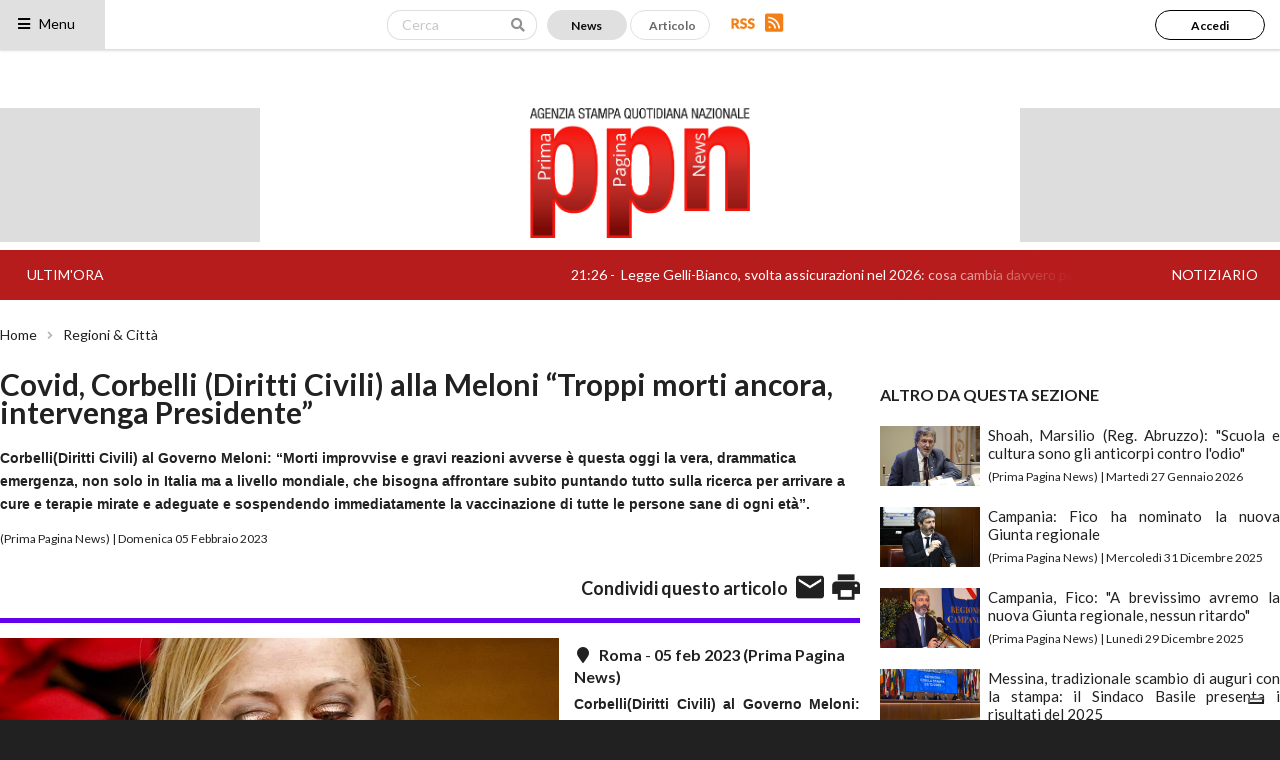

--- FILE ---
content_type: text/html; charset=UTF-8
request_url: https://primapaginanews.it/articoli/covid-corbelli-diritti-civili-alla-meloni-troppi-morti-ancora-intervenga-presidente-519935
body_size: 38528
content:

<!DOCTYPE html>
<html lang="it">
<head>
    <meta charset="UTF-8">
    <meta http-equiv="X-UA-Compatible" content="IE=edge">
    <meta name="viewport" content="width=device-width, initial-scale=1">
    <!--
    <meta http-equiv="refresh" content="180">
    -->
    <meta name="csrf-param" content="_csrf-frontend">
<meta name="csrf-token" content="Hnlu0nEBIREM2iGwFom1tNFZAprlfHlfpbUunpMzu6Z9Ewm8AXdvWHnraYJlv9fh4TJt6tdLHwDRghbs3kH-4g==">
    <title>Covid, Corbelli (Diritti Civili) alla Meloni “Troppi morti ancora, intervenga Presidente”</title>
    <meta property="og:url" content="https://primapaginanews.it/articoli/covid-corbelli-diritti-civili-alla-meloni-troppi-morti-ancora-intervenga-presidente-519935">
<meta property="og:type" content="article">
<meta property="og:title" content="Covid, Corbelli (Diritti Civili) alla Meloni “Troppi morti ancora, intervenga Presidente”">
<meta property="og:description" content="Corbelli(Diritti Civili) al Governo Meloni: &amp;ldquo;Morti improvvise e gravi reazioni avverse &amp;egrave; questa oggi la vera, drammatica emergenza, non solo in Italia ma a livello mondiale, che bisogna affrontare subito puntando tutto sulla ricerca per arrivare a cure e terapie mirate e adeguate e sospendendo immediatamente la vaccinazione di tutte le persone sane di ogni et&amp;agrave;&amp;rdquo;.">
<meta property="og:logo" content="https://www.primapaginanews.it/images/logo.png">
<meta property="og:image" content="https://www.primapaginanews.it/public_files/files_upload/articoli/immagini/8a279e/519935/aa4af9449ab014dd6f745708a7e8a5bb624c4648.png">
<meta property="fb:app_id" content="1941459306134609">
<link href="/assets/3f956e4a/css/swiper.min.css" rel="stylesheet">
<link href="/assets/51892156/css/appuntamenti-calendario.css" rel="stylesheet">
<link href="/assets/92557e0f/semantic.min.css" rel="stylesheet">
<link href="/libs/jquery-li-scroller/li-scroller.css" rel="stylesheet">
<link href="/libs/calamansi/calamansi.min.css" rel="stylesheet">
<link href="/css/site.css" rel="stylesheet">
<link href="/css/main-layout.css" rel="stylesheet">
<link href="/css/custom.css" rel="stylesheet">
<style>
    .gallery-swiper-container {
        width: 100%;
        height: 45vh;
        margin-left: auto;
        margin-right: auto;
    }
    .gallery-swiper-container .swiper-slide {
        background-size: cover;
        background-position: center;
    }

</style>
<style>
	.condivisioni .fb-icon:hover {
		content:url('/images/fb-on.png');
        cursor:pointer;
	}
	.condivisioni .twitter-icon:hover {
		content:url('/images/twitter-on.png');
	}
	.condivisioni .instagram-icon:hover {
		content:url('/images/instagram-on.png');
	}
	.condivisioni .youtube-icon:hover {
		content:url('/images/youtube-on.png');
	}

	.mobile-gallery-swiper-slide-btn {
		font-size:18px;
		color:white;
	}

	.mobile-gallery-swiper-slide-btn[data-direction=next] {
		float:right;
	}

	.mobile-gallery-swiper-slide-btn:hover {
		color:white !important;
	}

	.testo-articolo {
	    line-height:30px;
        text-align:justify;
	}
    .testo-articolo > p {
        line-height:30px;
        text-align:justify;
    }

    .content.articolo-dettaglio .testo-articolo a {
        text-decoration:underline;
    }
</style>
<style>
#twitter-vertical-ticker {
	height:300px;
	overflow:hidden;
	border-left:1px solid #d4d4d5;
	border-right:1px solid #d4d4d5;
	border-bottom:1px solid #d4d4d5;
	margin-top:-1px;
	margin-left:-1px;
	margin-right:-1px;	
}
</style>
<style>
#instagram-vertical-ticker {
	overflow:hidden;
	border-left:1px solid #d4d4d5;
	border-right:1px solid #d4d4d5;
	border-bottom:1px solid #d4d4d5;
	margin-top:-1px;
	margin-left:-1px;
	margin-right:-1px;
}
</style>
<style>
    .ui.search.cercaArticoli i.search.icon {
        pointer-events:auto;
    }

</style>
<style>
@media only screen and (max-width: 767px) {
    .popup-accedi .ui.input, .popup-accedi .ui.button {
        width:100% !important;
    }

}

@media only screen and (min-width: 767px) {

}
</style>
<style>
    .ui.left.sidebar .dropdown .item .btn-preferito:hover {
        background-color:#F5160E !important;
        color:white !important;
    }

    .ui.left.sidebar .ui.dropdown[data-sigla=regioni] > .menu {
        width:300px;
    }

    .ui.left.sidebar .ui.dropdown > .menu > .item {
        height:55px;
    }

    .ui.left.sidebar .ui.button.red.red-no-border {
        box-shadow: 0 0 0 1px rgba(34,36,38,.15) inset !important;
    }

    .ui.left.sidebar > a.item.disabilitato {
        color:#c7c7c7;
    }
</style>
<style>
	#modalMobileShare {
		top: 0px;
		position: fixed;
		bottom: 0px;
		left: 0px ;
		right: 0px;
		width: 100% !important;
		height: 100% !important;
		margin: 0 !important;
	}

	#modalMobileShare .ui.unstackable.items>.item>.image, .ui.unstackable.items>.item>.image>img
	{
	    width: 30px!important;
        align-self:center;
    }

	#modalMobileShare .header
	{
		margin-bottom:0px !important;
	}

	#modalMobileShare .ui.unstackable.items>.item>.content
	{
	    font-size:24px;
	    padding-top:12px;
	    padding-bottom:12px;
	    padding-left:22px;
	}

	#modalMobileShare > .ui.clearing.segment {
	    box-shadow: none;
	    border-bottom:1px solid black;
	    border-radius:none;
	    padding-top:20px;
	    padding-bottom:20px;
	    margin-bottom:0px;
	}

	#modalMobileShare > .content
    {
		overflow:auto;
		position:absolute;
		top:65px;
		bottom:0px;
        padding-left:24px !important;
        padding-right:24px !important;
    }
</style>
<style>
    .ui.accordion.menu.main-menu-mobile .item .title > .dropdown.image {
        float:right;
        margin:.21425em 0 0 1em;
        width:20px;
    }
    
    .ui.accordion.menu.main-menu-mobile .item .title.active > .dropdown.image {
        content:url('/images/freccia-giu.png');
    }    
</style>
<style>
    @media only screen and (max-width: 767px) {
        .ticker-news {
            height:30px;
        }

        .ticker-news .marquee {
            width:100%;
        }
    }

    @media only screen and (min-width: 767px) {
        .ticker-news {
            height:50px;
        }

        .ticker-news .marquee {
            width:calc( 100% - 130px - 130px );
        }
    }

    .ticker-news .notiziario {
        color:white;
    }

    .ticker-news a.notiziario:hover {
        text-decoration:underline;
        color:white !important;
    }
</style>
<style>
	.footer-container .fb-icon:hover {
		content:url('/images/fb-on.png');
	}
	.footer-container .twitter-icon:hover {
		content:url('/images/twitter-on.png');
	}
	.footer-container .instagram-icon:hover {
		content:url('/images/instagram-on.png');
	}
	.footer-container .youtube-icon:hover {
		content:url('/images/youtube-on.png');
	}
</style>
<style>
.popup-pagina-sito-opener {
    cursor:pointer;
}
</style>
    <!-- Google tag (gtag.js) -->
    <script async src="https://www.googletagmanager.com/gtag/js?id=G-JHE24FZE7F"></script>
    <script>
    window.dataLayer = window.dataLayer || [];
    function gtag(){dataLayer.push(arguments);}
    gtag('js', new Date());

    gtag('config', 'G-JHE24FZE7F');
    </script>

    <!-- CODICE IOL-ADVERTISING -->
    <link rel="preload" as="script" href="//www.iolam.it/js/iam2.0.js?ns=partner/web/globalist/ppn/other/1.0">
    <link rel="preload" as="script" href="//www.iolam.it/js/prebid.js">
    <link rel="preload" as="script" href="//c.amazon-adsystem.com/aax2/apstag.js">
    
    <!-- CODICE IUBENDA -->
    <script type="text/javascript">
    var _iub = _iub || [];
    _iub.csConfiguration = {"consentOnContinuedBrowsing":false,"countryDetection":true,"enableTcf":true,"floatingPreferencesButtonDisplay":"bottom-right","gdprAppliesGlobally":false,"invalidateConsentWithoutLog":true,"perPurposeConsent":true,"siteId":2702620,"tcfPurposes":{"1":true,"2":"consent_only","3":"consent_only","4":"consent_only","5":"consent_only","6":"consent_only","7":"consent_only","8":"consent_only","9":"consent_only","10":"consent_only"},"whitelabel":false,"cookiePolicyId":77561742,"lang":"it", "banner":{ "acceptButtonDisplay":true,"closeButtonRejects":true,"customizeButtonDisplay":true,"explicitWithdrawal":true,"listPurposes":true,"position":"float-top-center","rejectButtonDisplay":true }};
    </script>
    <script type="text/javascript" src="//cdn.iubenda.com/cs/tcf/stub-v2.js"></script>
    <script type="text/javascript" src="//cdn.iubenda.com/cs/tcf/safe-tcf-v2.js"></script>
    <script type="text/javascript" src="//cdn.iubenda.com/cs/iubenda_cs.js" charset="UTF-8" async></script>

    <style>
        .ui.fixed.menu, .ui[class*="top fixed"].menu {
            /*top: 50px;*/
        }

        body {
            position:relative !important;
            padding-top:50px !important;
        }

        body.pushable {
            padding-top:50px !important;
        }
    </style>

</head>
<body>

<!-- POPUP ACCEDI -->
<div class="ui modal bordi-arrotondati popup-accedi" style="padding:24px">
    <i class="close icon"></i>
    <div class="content">
        <div class="description" style="text-align:center">
            <img style="width:265px" src="/images/logo.png" />


            <div style="clear:both;margin-top:32px"></div>

                <div id="popupAccedi-erroreLogin" style="display:none;width:100%;font-size:16px;font-weight:bold;color:red;text-align:center;margin-bottom:12px;">
                    Username o password errati
                </div>

                <div class="ui input" style="width:60%">
                    <input type="text" id="popupAccedi-email" name="LoginForm[email]" placeholder="Inserisci il nome utente o l'indirizzo email" style="padding:20px" />
                </div>
                <div id="popupAccedi-erroreEmail" class="ui input" style="display:none;width:60%;color:red;">
                    L'indirizzo email è obbligatorio
                </div>


                <div style="clear:both;margin-top:20px"></div>
                <div class="ui input" style="width:60%">
                    <input type="password" id="popupAccedi-password" name="LoginForm[password]" placeholder="Inserisci la password" style="padding:20px" />
                </div>
                <div id="popupAccedi-errorePassword" class="ui input" style="display:none;width:60%;color:red">
                    La password è obbligatoria
                </div>

                <div style="clear:both;margin-top:32px"></div>
                <button id="popupAccediBtnLogin" class="ui button" style="width:40%;height:50px;background-color:white;border:1px solid black;color:black">
                    Accedi
                </button>
                <div style="clear:both;margin-top:12px"></div>
                <span style="font-size:16px;margin-right:32px">Hai dimenticato la password? <a href="https://primapaginanews.it/site/request-password-reset">Clicca qui</a></span>

                <hr style="width:60%;margin-top:32px;" />

                 <div class="center aligned" style="margin-top:24px">
                    <span style="font-size:16px;margin-right:32px">Non sei ancora iscritto?</span>
                    <button id="btnAbbonati" class="ui red button" style="width:25%;height:50px;background-color:white;border:1px solid black;color:black" onclick="location='https://primapaginanews.it/utenti/registrazione';">
                      Iscriviti!
                    </button>
                </div>


                                </div>
    </div>

</div>

<!-- TESTATA DEL SITO - FISSA -->



<div class="ui left vertical sidebar inverted menu borderless main-menu-desktop">

    <a class="item" href="/">
        Home
    </a>

    <a class="item" href="https://primapaginanews.it/articoli/notiziario">
        Notiziario
    </a>

                                                	            <a class="item" href="https://primapaginanews.it/articoli/categoria/infrastrutture-75">
	                Infrastrutture            	</a>
                                                                    	            <a class="item" href="https://primapaginanews.it/articoli/categoria/primo-piano-29">
	                Primo Piano            	</a>
                                                                    	            <a class="item" href="https://primapaginanews.it/articoli/categoria/cronaca-11">
	                Cronaca            	</a>
                                                                    	            <a class="item" href="https://primapaginanews.it/articoli/categoria/esteri-7">
	                Esteri            	</a>
                                                                    	            <a class="item" href="https://primapaginanews.it/articoli/categoria/ambiente-4">
	                Ambiente            	</a>
                                                                    	            <a class="item" href="https://primapaginanews.it/articoli/categoria/regioni-citt-31">
	                Regioni & Città            	</a>
                                                                    	            <a class="item" href="https://primapaginanews.it/articoli/categoria/cultura-2">
	                Cultura            	</a>
                                                                    	            <a class="item" href="https://primapaginanews.it/articoli/categoria/tecnologia-32">
	                Tecnologia            	</a>
                                                                    	            <a class="item" href="https://primapaginanews.it/articoli/categoria/sport-76">
	                Sport            	</a>
                                                                    	            <a class="item" href="https://primapaginanews.it/articoli/categoria/editoriale-30">
	                Editoriale            	</a>
                                                                    	            <a class="item" href="https://primapaginanews.it/articoli/categoria/politica-3">
	                Politica            	</a>
                                                                    	            <a class="item" href="https://primapaginanews.it/articoli/categoria/eventi-25">
	                Eventi            	</a>
                                                                    	            <a class="item" href="https://primapaginanews.it/articoli/categoria/economia-12">
	                Economia            	</a>
                        </div>

<!-- MOBILE SHARE -->

<div class="ui modal" id="modalMobileShare">
	<div class="ui clearing segment">
	  <div class="ui right floated header close-modal">
	    <img style="width:14px" src="/images/chiudi.png" />
	  </div>
	  <div class="ui left floated header">
	    Condividi
	  </div>
	</div>

	<div class="content" data-mobile-share-titolo="" data-mobile-share-url="" data-mobile-share-id="" data-mobile-share-email="" data-mobile-share-pdf="">
		<div class="ui divided items unstackable">
			            <div class="item share-email">
                <div class="ui image">
                    <img src="/images/email-share.png">
                </div>
                <div class="middle aligned content">
                    Email
                </div>
            </div>
            <div class="item share-pdf">
                <div class="ui image">
                    <img src="/images/pdf-download.png">
                </div>
                <div class="middle aligned content">
                    PDF
                </div>
            </div>
		</div>
	</div>
</div>

<!-- DESKTOP -->
<div class="mobile hidden ui top fixed borderless menu no-margins" style="width:100%;height:50px;background-color:white;position:relative;">
	<div class="column no-paddings" style="min-width:150px;">
		<div class="main-sidebar-menu" style="width:100%;height:100%;background-color:white;">
			<div style="width:70%;height:100%;background-color:#e0e0e0">
				<div style="position:absolute;top:14px;left:16px;">
					<a href="#;" style="color:black" class="main-menu-sidebar-button"><i class="sidebar icon"></i> Menu</a>
				</div>
			</div>
		</div>
	</div>
    <!--
	<div class="column header-direttore-responsabile" style="flex-grow:1;align-self:center">
		<i class="it flag" style=""></i> Direttore responsabile: Maurizio Pizzuto
	</div>
    -->
	<div class="form-search-box column no-paddings header-ricerca-news-articolo" style="display:flex;margin-left:auto;margin-right:16px">

		<div class="ui search cercaArticoli" style="align-self:center;position:relative;float:left;height:30px;margin-right:10px;">
	        <form method="get" action="/articoli/ricerca">
	        <input type="hidden" name="tipologia" value="news" />
			<div class="ui icon input" style="width:150px;height:30px;align-self:center">
				<input class="prompt" type="text" name="q" placeholder="Cerca" value="" style="width:150px;padding-top:7px;padding-bottom:7px;">
				<i class="search icon"></i>
			</div>
			</form>
		</div>

		<button class="ui button filtroTipoArticolo active" data-tipologia="news">
			News
		</button>
		<button class="ui button filtroTipoArticolo " data-tipologia="articolo">
			Articolo
		</button>

		<div class="header-rss" style="align-self:center;margin-left:16px;">
		    <a href="https://primapaginanews.it/rss/index">
			     <img src="/images/rss.png" />
			</a>
		</div>
	</div>
    <div class="column no-paddings header-ricerca-news-articolo-lente" style="display:none;margin-left:auto;align-self:center;width:50px;flex-grow:1;text-align:right;margin-right:8px">
        <i class="search icon"></i>
    </div>
        	<div class="column no-paddings header-abbonamento-login" style="margin-left:auto;min-width:230px;height:30px;align-self:center;text-align:right;margin-right:12px">
                        		<button id="btnAccedi" class="ui button" style="background-color:#FFFFFF;border:1px solid #000000;color:#000000;border-radius: 20px;width:110px;height:30px;font-size:12px">
        			Accedi
        		</button>
    	</div>
    </div>

<div id="adwallpaper" style="background: #FFF; text-align: center;"></div>

<!-- TESTATA - MOBILE -->
<div class="mobile only ui top fixed borderless menu no-margins" style="top:50px;width:100%;height:50px;background-color:white;box-shadow:none;border-bottom:1px solid black;">
    <div class="column no-paddings" style="min-width:100px;">
        <div class="main-sidebar-menu" style="width:100%;height:100%;background-color:white;">
            <div style="width:100%;height:100%;background-color:white">
                <div style="position:absolute;top:14px;left:16px;">
                    <a href="#;" style="color:black" class="main-menu-sidebar-button-mobile"><i class="sidebar icon"></i> Menu</a>
                </div>
            </div>
        </div>
    </div>
    <div class="column" style="margin-left:auto;flex-grow:1;text-align:right;align-self:center;margin-right:8px;">
        Aggiornato alle 21:27        <i style="margin-left:8px;" class="mobile-device search icon"></i>
    </div>
</div>

<!-- MENU MOBILE FULL SCREEN -->
<div class="main-menu-sidebar-container-mobile" style="display:none;z-index:999;position:fixed;top:50px;left:0px;right:0px;bottom:0px;background-color:#1B1C1D;overflow-y:auto;overflow-x:hidden">
        <div class="ui fluid borderless vertical inverted accordion menu main-menu-mobile" style="background-color:transparent">
        
        <a class="item" href="/">
            Home
        </a>        
        
	    <a class="item" href="https://primapaginanews.it/articoli/notiziario">
	        Notiziario
	    </a>        
        
        
                                    <a class="item" href="https://primapaginanews.it/articoli/categoria/infrastrutture-75">
                    Infrastrutture                </a>
                                                <a class="item" href="https://primapaginanews.it/articoli/categoria/primo-piano-29">
                    Primo Piano                </a>
                                                <a class="item" href="https://primapaginanews.it/articoli/categoria/cronaca-11">
                    Cronaca                </a>
                                                <a class="item" href="https://primapaginanews.it/articoli/categoria/esteri-7">
                    Esteri                </a>
                                                <a class="item" href="https://primapaginanews.it/articoli/categoria/ambiente-4">
                    Ambiente                </a>
                                                <a class="item" href="https://primapaginanews.it/articoli/categoria/regioni-citt-31">
                    Regioni & Città                </a>
                                                <a class="item" href="https://primapaginanews.it/articoli/categoria/cultura-2">
                    Cultura                </a>
                                                <a class="item" href="https://primapaginanews.it/articoli/categoria/tecnologia-32">
                    Tecnologia                </a>
                                                <a class="item" href="https://primapaginanews.it/articoli/categoria/sport-76">
                    Sport                </a>
                                                <a class="item" href="https://primapaginanews.it/articoli/categoria/editoriale-30">
                    Editoriale                </a>
                                                <a class="item" href="https://primapaginanews.it/articoli/categoria/politica-3">
                    Politica                </a>
                                                <a class="item" href="https://primapaginanews.it/articoli/categoria/eventi-25">
                    Eventi                </a>
                                                <a class="item" href="https://primapaginanews.it/articoli/categoria/economia-12">
                    Economia                </a>
                        </div> 
    
     
        <div class="ui two column grid" style="margin-top:20px;padding-left:16px;padding-right:16px;">
            <div class="column right aligned">
                <button class="ui fluid white button"  onclick="location='https://primapaginanews.it/utenti/abbonamento'" style="background-color:#FFFFFF;border-radius: 20px;font-size:14px;height:45px">
                    Abbonati
                </button>
            </div>
            <div class="column left aligned">
                <button class="ui fluid black button main-menu-mobile-btn-accedi" style="border:1px solid #FFFFFF;border-radius: 20px;font-size:14px;height:45px">
                    Accedi
                </button>
            </div>
        </div>
        
    <div style="width:100%;height:40px"></div>
</div>

<div class="pusher">
	<!-- CONTENUTO CENTRALE -->
	<div class="ui grid container main-container no-margins">
	    <!-- MOBILE SEARCH BOX -->
	    <div class="form-search-box mobile-device search box" style="position:fixed;top:100px;left:0px;width:100%;background-color:white;color:black;z-index:1999;display:none">

            <div class="ui grid" style="padding-top:20px;padding-bottom:20px">
                <div class="row">
                    <div class="column">
                        <div class="ui search cercaArticoli" style="height:45px;width:100%">
                            <form method="get" action="/articoli/ricerca">
                            <input type="hidden" name="tipologia" value="news" />
                            <div class="ui icon input" style="height:45px;width:100%">
                                <input class="prompt" type="text" name="q" placeholder="Cerca" value="" style="padding-top:7px;padding-bottom:7px;">
                                <i class="search icon"></i>
                            </div>
                            </form>
                        </div>
                    </div>
                </div>


                <div class="two column row">
                    <div class="column">
                        <button style="width:100%;height:50px;border-radius: 25px" class="ui button filtroTipoArticolo active" data-tipologia="news">
                            News
                        </button>
                    </div>
                    <div class="column">
                        <button style="width:100%;height:50px;border-radius: 25px" class="ui button filtroTipoArticolo " data-tipologia="articolo">
                            Articolo
                        </button>
                    </div>
                </div>

            </div>

	    </div>

        <div class="contenitore-centrale" style="padding-top:50px;width:100%;overflow:visible">

            
                                
    			<!-- TESTATA -->
    			<!-- DESKTOP -->
    			<div class="ui grid mobile hidden" style="margin-top:8px;margin-bottom:8px;">
    			                            <div class="column" style="width:260px;background-color:#DDDDDD;padding:0px;">
                        </div>
        		    
    				<div class="column middle aligned center aligned" style="width:calc( 100% - 520px );padding:0px;">
    				    <a href="/">
    				        <img src="/images/logo.png" style="height:130px">
    				    </a>
                            				</div>

                                            <div class="column" style="width:260px;background-color:#DDDDDD;padding:0px;">
                        </div>
                    
    			</div>

    			<!-- TICKER -->
    			
<div class="ui grid ticker-news" style="margin-top:0px;background-color:#B71C1C;color:white;line-height:30px;margin-bottom:0px;">
	<div class="column middle aligned no-paddings" style="display:flex;flex-direction:row;height:50px;align-items:center;justify-content:center">
		<div class="ui mobile hidden" style="width:130px;text-align:center;">
			ULTIM'ORA
		</div>
		<div class="marquee">
			<span>

                <ul id="ticker01">

                                            <li style="color:rgba(0,0,0,0.0)">
                            21:26&nbsp;-&nbsp;
                            <a style="color:rgba(0,0,0,0.0)" href="https://primapaginanews.it/articoli/legge-gelli-bianco-svolta-assicurazioni-nel-2026-cosa-cambia-davvero-per-strutture-medici-e-pazienti-553486">Legge Gelli-Bianco, svolta assicurazioni nel 2026: cosa cambia davvero per strutture, medici e pazienti</a>&nbsp;&nbsp;&nbsp;&nbsp;</li>

                        </li>
                                             <li style="color:rgba(0,0,0,0.0)">
                            20:18&nbsp;-&nbsp;
                            <a style="color:rgba(0,0,0,0.0)" href="https://primapaginanews.it/articoli/breaking-news-infrastrutture-fvg-al-via-a-roma-l-iter-per-la-nuova-legge-urbanistica-regionale-553485">Breaking news Infrastrutture – Fvg: al via a Roma l&#039;iter per la nuova legge urbanistica regionale</a>&nbsp;&nbsp;&nbsp;&nbsp;</li>

                        </li>
                                             <li style="color:rgba(0,0,0,0.0)">
                            20:03&nbsp;-&nbsp;
                            <a style="color:rgba(0,0,0,0.0)" href="https://primapaginanews.it/articoli/usa-bruce-springsteen-rompe-il-silenzio-ecco-streets-of-minneapolis-brano-contro-le-violenze-dell-ice-553484">Usa, Bruce Springsteen rompe il silenzio: ecco &quot;Streets of Minneapolis&quot;, brano contro le violenze dell&#039;Ice</a>&nbsp;&nbsp;&nbsp;&nbsp;</li>

                        </li>
                                             <li style="color:rgba(0,0,0,0.0)">
                            19:48&nbsp;-&nbsp;
                            <a style="color:rgba(0,0,0,0.0)" href="https://primapaginanews.it/articoli/breaking-news-infrastrutture-energetiche-spagna-via-libera-ue-a-3-1-miliardi-per-la-produzione-elettrica-green-553483">Breaking news Infrastrutture Energetiche – Spagna: via libera Ue a 3,1 miliardi per la produzione elettrica green</a>&nbsp;&nbsp;&nbsp;&nbsp;</li>

                        </li>
                                             <li style="color:rgba(0,0,0,0.0)">
                            19:25&nbsp;-&nbsp;
                            <a style="color:rgba(0,0,0,0.0)" href="https://primapaginanews.it/articoli/breaking-news-infrastrutture-trenord-community-premia-chi-viaggia-in-treno-47mila-iscritti-e-13-milioni-di-kg-di-co2-risparmiate-553482">Breaking news Infrastrutture - Trenord, “Community” premia chi viaggia in treno: 47mila iscritti e 13 milioni di kg di CO2 risparmiate</a>&nbsp;&nbsp;&nbsp;&nbsp;</li>

                        </li>
                                             <li style="color:rgba(0,0,0,0.0)">
                            19:03&nbsp;-&nbsp;
                            <a style="color:rgba(0,0,0,0.0)" href="https://primapaginanews.it/articoli/referendum-sulla-giustizia-il-tar-conferma-il-voto-a-marzo-respinto-il-ricorso-sulla-data-553481">Referendum sulla giustizia, il Tar conferma il voto a marzo: respinto il ricorso sulla data</a>&nbsp;&nbsp;&nbsp;&nbsp;</li>

                        </li>
                                             <li style="color:rgba(0,0,0,0.0)">
                            18:40&nbsp;-&nbsp;
                            <a style="color:rgba(0,0,0,0.0)" href="https://primapaginanews.it/articoli/breaking-news-infrastrutture-treni-rfi-interventi-di-potenziamento-tecnologico-sulla-linea-roma-napoli-via-formia-553480">Breaking news Infrastrutture -Treni, Rfi: interventi di potenziamento tecnologico sulla linea Roma-Napoli via Formia</a>&nbsp;&nbsp;&nbsp;&nbsp;</li>

                        </li>
                                             <li style="color:rgba(0,0,0,0.0)">
                            18:18&nbsp;-&nbsp;
                            <a style="color:rgba(0,0,0,0.0)" href="https://primapaginanews.it/articoli/milano-cortina-monito-della-cei-sull-ice-ci-auguriamo-che-l-ordine-pubblico-venga-assicurato-dalle-nostre-autorit-553479">Milano-Cortina, monito della Cei sull&#039;Ice: &quot;Ci auguriamo che l&#039;ordine pubblico venga assicurato dalle nostre autorità&quot;</a>&nbsp;&nbsp;&nbsp;&nbsp;</li>

                        </li>
                                             <li style="color:rgba(0,0,0,0.0)">
                            17:47&nbsp;-&nbsp;
                            <a style="color:rgba(0,0,0,0.0)" href="https://primapaginanews.it/articoli/roma-sicurezza-giannini-lega-blitz-forze-ordine-aurelio-boccea-segnale-importante-avanti-cos-553478">Roma, sicurezza, Giannini (Lega): &quot;Blitz forze ordine Aurelio-Boccea segnale importante, avanti così&quot;</a>&nbsp;&nbsp;&nbsp;&nbsp;</li>

                        </li>
                                             <li style="color:rgba(0,0,0,0.0)">
                            17:33&nbsp;-&nbsp;
                            <a style="color:rgba(0,0,0,0.0)" href="https://primapaginanews.it/articoli/crisi-iran-teheran-sfida-trump-reazione-senza-precedenti-.-il-cancelliere-merz-regime-al-capolinea-553477">Crisi Iran, Teheran sfida Trump: &quot;Reazione senza precedenti&quot;. Il Cancelliere Merz: &quot;Regime al capolinea&quot;</a>&nbsp;&nbsp;&nbsp;&nbsp;</li>

                        </li>
                                     </ul>

                			</span>
		</div>
		<div class="ui mobile hidden" style="width:130px;text-align:center;">
			<a class="notiziario" href="https://primapaginanews.it/articoli/notiziario">NOTIZIARIO</a>
		</div>
		<div class="ui mobile hidden" style="position:absolute;top:0px;right:130px;width:20%;height:100%;background: linear-gradient(to right, rgba(183,28,28,0.0) 0%, rgba(183,28,28,1.0) 70%);"></div>
	</div>
</div>

                <!-- LOGO -->
                <!-- DESKTOP -->
                <div class="ui grid no-margins centered mobile only" style="margin-top:24px !important;">
				    <a href="/">
						<img style="width:265px;height:161px" src="/images/logo.png">
					</a>
                </div>
            

			<!-- ********************** -->
<!-- MODAL SBLOCCA ARTICOLO -->
<!-- ********************** -->
<div class="ui modal bordi-arrotondati modalSbloccaArticolo">
  <div class="ui icon header">
    Sblocca articolo
  </div>
  <div class="content">
    <p>Sei sicuro di voler sbloccare questo articolo?</p>
  </div>
  <div class="actions">
    <div class="ui red cancel inverted button">
      <i class="remove icon"></i>
      No
    </div>
    <div class="ui green ok inverted button">
      <i class="checkmark icon"></i>
      Yes
    </div>
  </div>
</div>


<div class="ui basic modal gallery-foto" style="width:100%;">
	<!-- -------------------------------- -->
	<!-- FINESTRA MODALE VERSIONE DESKTOP -->
	<!-- -------------------------------- -->
  <div class="mobile hidden content">
    <div class="center">
        <div class="ui grid">
            <div class="two wide column" style="display:flex;justify-content:center">
                <div class="gallery-swiper-slide-btn" data-direction="prev" style="width:50%;align-self:center">
                    <img style="width:100%;" src="/images/arrow_bianco_sx.png" />
                </div>
            </div>
            <div class="twelve wide column">
                <div class="ui grid">
                    <div class="ten wide column">

                        <!-- Swiper -->
                        <div class="gallery-swiper-container swiper-container">
                            <div class="swiper-wrapper">
                                
                                                            </div>
                        </div>
                    </div>
                    <div class="six wide column left aligned">
                        <div style="font-size:30px;font-style:italic">Covid, Corbelli (Diritti Civili) alla Meloni “Troppi morti ancora, intervenga Presidente”</div>
                        <div style="margin-top:20px;font-size:16px;line-height:26px;font-weight:100"><strong style="color: #222222; font-family: Calibri, sans-serif; font-size: 14.6667px; text-align: justify;"><span style="font-size: 10.5pt; line-height: 14.98px; font-family: Verdana, sans-serif;">Corbelli(Diritti Civili) al Governo Meloni: &ldquo;Morti improvvise e gravi reazioni avverse &egrave; questa oggi la vera, drammatica emergenza, non solo in Italia ma a livello mondiale, che bisogna affrontare subito puntando tutto sulla ricerca per arrivare a cure e terapie mirate e adeguate e sospendendo immediatamente la vaccinazione di tutte le persone sane di ogni et&agrave;&rdquo;.</span></strong></div>

                        
                        <div class="condivisioni" style="margin-top:24px;display:flex;align-items:center;float:left">
            				Condividi questo articolo
                            <a class="dettaglio-articolo-condivisione-facebook" data-url="https://primapaginanews.it/articoli/covid-corbelli-diritti-civili-alla-meloni-troppi-morti-ancora-intervenga-presidente-519935">                				<img class="fb-icon" style="width:25px;margin-left:12px"  src="/images/fb-off-colore.png" />
                            </a>
        					<a href="https://twitter.com/intent/tweet?text=Covid, Corbelli (Diritti Civili) alla Meloni “Troppi morti ancora, intervenga Presidente”&url=https://primapaginanews.it/articoli/covid-corbelli-diritti-civili-alla-meloni-troppi-morti-ancora-intervenga-presidente-519935">
            					<img class="twitter-icon" style="width:25px;margin-left:6px" src="/images/twitter-off-colore.png" />
            				</a>
                                                        <a style="margin-left:8px" data-flip-widget="shareflip" href="https://flipboard.com"><img src="https://cdn.flipboard.com/badges/flipboard_srsw.png" /></a><script src="https://cdn.flipboard.com/web/buttons/js/flbuttons.min.js" type="text/javascript"></script>


                            <a href="https://www.linkedin.com/shareArticle?mini=true&url=https://primapaginanews.it/articoli/covid-corbelli-diritti-civili-alla-meloni-troppi-morti-ancora-intervenga-presidente-519935&title=Covid, Corbelli (Diritti Civili) alla Meloni “Troppi morti ancora, intervenga Presidente”" target="share-linkedin">
                                <img style="width:28px;height:28px;margin-left:8px" src="/images/linkedin-share.png" />
                            </a>

                            <a href="https://plus.google.com/share?url=https://primapaginanews.it/articoli/covid-corbelli-diritti-civili-alla-meloni-troppi-morti-ancora-intervenga-presidente-519935" target="share-googleplus">
                                <img style="width:28px;height:28px;margin-left:8px" src="/images/googleplus-share.png" />
                            </a>

                            
                                        			</div>

                    </div>
                </div>
            </div>
            <div class="two wide column" style="display:flex;justify-content:center">
                <div class="gallery-swiper-slide-btn" data-direction="next" style="width:50%;align-self:center">
                    <img style="width:100%;" src="/images/arrow_bianco_dx.png" />
                </div>
            </div>
        </div>
    </div>
  </div>
	<!-- ------------------------------- -->
	<!-- FINESTRA MODALE VERSIONE MOBILE -->
	<!-- ------------------------------- -->
  <div class="mobile only content">
    <div class="center">
        <div class="ui grid">

            <div class="column">

                <div style="clear:both">
                	<a href="#;" class="mobile-gallery-swiper-slide-btn" data-direction="prev"><i class="angle left icon"></i>Precedente</a>
                	<a href="#;" class="mobile-gallery-swiper-slide-btn" data-direction="next">Prossimo<i class="angle right icon"></i></a>
                </div>

                <!-- Swiper -->
                <div class="mobile-gallery-swiper-container swiper-container" style="margin-top:16px;">
                    <div class="swiper-wrapper">
                        
                                            </div>
                </div>
            </div>

        </div>
    </div>
  </div>
</div>

<div class="ui modal bordi-arrotondati popup-abbonamento" style="padding:24px">
	<i class="close icon"></i>
	<div class="content">
		<div class="mobile hidden description" style="text-align:center">
			<img style="width:265px" src="/images/logo.png" />
			
			<div class="ui grid" style="margin-top:32px;justify-content: center;align-items: center;">
				<div class="seven wide column" style="text-align:left">
					<span style="font-weight:bold;font-size:26px">Acquista questo articolo</span>
					<div class="titolo">Covid, Corbelli (Diritti Civili) alla Meloni “Troppi morti ancora, intervenga Presidente”</div>
				</div>
				<div class="two wide column">
					<img style="width:100%" src="/images/right-arrow-angle.png" />
				</div>
				<div class="seven wide column">
					<span style="font-style:italic;font-size:26px">a soli € 3,00</span>
					<button class="ui button popup-abbonamento-abbonati-btn-acquista-articolo" style="width:70%;height:50px;background-color:white;border:1px solid black">
			  			Acquista
					</button>
				</div>
			</div>	
			<div style="font-size:20px;margin-top:40px;margin-right:32px;text-align:center">Non perdere mai una notizia!</div>
			<button class="ui red button" style="margin-top:12px;width:30%;height:50px;" onclick="location='https://primapaginanews.it/utenti/abbonamento';">
			  Abbonati!
			</button>							

		</div>
		
		<!-- MOBILE -->
        <div class="mobile only description" style="text-align:center">
            
            <div class="ui one column grid" style="margin-top:0px;justify-content: center;align-items: center;">
                <div class="column" style="padding:0px">
                    <img src="/images/logo.png" />
                </div>
                <div class="column" style="text-align:center;padding:0px;margin-top:18px">
                    <span style="font-weight:bold;font-size:26px;">Acquista questo articolo</span>
                </div>
                <div class="column" style="text-align:center;padding:0px;margin-top:18px">
                    <div style="font-weight:bold;font-size:24px;font-style:italic">Covid, Corbelli (Diritti Civili) alla Meloni “Troppi morti ancora, intervenga Presidente”</div>
                </div>
                <div class=" column" style="padding:0px;margin-top:24px">
                    <span style="font-style:italic;font-size:26px">a soli € 3,00</span>
                </div>
                <div class=" column" style="padding:0px;margin-top:8px">
                    <button class="ui button popup-abbonamento-abbonati-btn-acquista-articolo" style="width:100%;height:50px;background-color:white;border:1px solid black">
                        Acquista
                    </button>
                </div>
                <div class="column" style="font-size:24px;margin-top:18px;margin-right:32px;text-align:center;padding:0px">
                    Non perdere mai una notizia!
                </div>
                <div class="column" style="padding:0px">
                    <button class="ui button" style="margin-top:12px;width:100%;height:50px;background-color:#F5160E;color:white" onclick="location='https://primapaginanews.it/utenti/abbonamento';">
                      Abbonati!
                    </button>                           
                    
                </div>
            </div>  
                         

        </div>		
	</div>

</div>
<div class="ui grid mobile hidden" style="margin-top:28px;margin-bottom:14px;">
    <div class="ui breadcrumb" style="padding-left:0px;">
      <a class="section" href="/">Home</a>
            <i class="right angle icon divider"></i>
      <div class="section">Regioni & Città</div>
          </div>
</div>

<!-- ALTRE NOTIZIE -->
<div class="ui stackable grid" style="margin-top:0px">
	<div class="eleven wide column" style="margin-left:0px;padding-left:0px;">
		<div class="content articolo-dettaglio" style="padding-left:0px;padding-right:0px;padding-bottom:0px;">
			<div class="titolo"> Covid, Corbelli (Diritti Civili) alla Meloni “Troppi morti ancora, intervenga Presidente” </div>
			<div class="testo">
				<strong style="color: #222222; font-family: Calibri, sans-serif; font-size: 14.6667px; text-align: justify;"><span style="font-size: 10.5pt; line-height: 14.98px; font-family: Verdana, sans-serif;">Corbelli(Diritti Civili) al Governo Meloni: &ldquo;Morti improvvise e gravi reazioni avverse &egrave; questa oggi la vera, drammatica emergenza, non solo in Italia ma a livello mondiale, che bisogna affrontare subito puntando tutto sulla ricerca per arrivare a cure e terapie mirate e adeguate e sospendendo immediatamente la vaccinazione di tutte le persone sane di ogni et&agrave;&rdquo;.</span></strong>            </div>
            <div class="mobile only">
                <div id="admputop2" style="margin-bottom:15px;text-align: center;margin-top:15px;"></div>
            </div>
			<div class="mobile hidden" style="margin-top:14px;overflow:hidden">
    			<div class="autore">
    				(Prima Pagina News) | Domenica 05 Febbraio 2023    			</div>
    			<div class="condivisioni" style="margin-top:24px;display:flex;align-items:center;float:right">
    				Condividi questo articolo
                                                                              <a href="mailto:?subject=Prima Pagina News - Agenzia Stampa Quotidiana Nazionale&body=Gentile utente,%0A
ecco una nuova news per te!%0A
Clicca sul link sottostante per leggerne il contenuto:%0A
%0A
https://primapaginanews.it/articoli/covid-corbelli-diritti-civili-alla-meloni-troppi-morti-ancora-intervenga-presidente-519935
%0A%0A
Cordiali saluti.%0A
La redazione di PPN%0A">
                        <img style="width:28px;height:28px;margin-left:8px" src="/images/email-share.png" />
                    </a>

                                        <a href="/articoli/pdf?id=519935" target="pdf">
                        <img style="width:28px;height:28px;margin-left:8px" src="/images/pdf-download.png" />
                    </a>
                    
                        			</div>
			</div>





			<div class="mobile only ui grid" style="margin-top:0px;">
                <div class="two column row" style="padding-left:14px;padding-right:14px;margin-top:8px">
                    <div class="column autore" style="padding:0px;font-size:14px;line-height:18px">
                                                (Prima Pagina News)                        <br />
                        Domenica 05 Febbraio 2023
                    </div>

                                        
                    <div class="column autore right aligned" style="padding:0px;font-size:14px;">
                        <a href="#commenti"><img style="width:25px;margin-right:16px" src="/images/commenti-off-nero.png"></a>
		                <a href="#;" onclick="modalMobileShareVisualizza(this);return false;" data-mobile-share-titolo="Covid, Corbelli (Diritti Civili) alla Meloni “Troppi morti ancora, intervenga Presidente”" data-mobile-share-url="https://primapaginanews.it/articoli/covid-corbelli-diritti-civili-alla-meloni-troppi-morti-ancora-intervenga-presidente-519935" data-mobile-share-id="519935" data-mobile-share-email="mailto:?subject=Prima Pagina News - Agenzia Stampa Quotidiana Nazionale&amp;body=Gentile utente,%0A
ecco una nuova news per te!%0A
Clicca sul link sottostante per leggerne il contenuto:%0A
%0A
https://primapaginanews.it/articoli/covid-corbelli-diritti-civili-alla-meloni-troppi-morti-ancora-intervenga-presidente-519935
%0A%0A
Cordiali saluti.%0A
La redazione di PPN%0A" data-mobile-share-pdf="/articoli/pdf?id=519935"><img style="width:23px" src="/images/condividi-off-nero.png"></a>
                    </div>
                </div>
			</div>

			<div class="ui divider" style="border-top:5px solid #6200EA"></div>
			<div class="mobile only" style="width:100%;height:20px"></div>

			<div class="description mobile hidden" style="float:left;width:65%;margin-right:15px;margin-bottom:20px;">
			    				<div id="btnFoto" style="position:relative;display:block;overflow:hidden;width:100%;height:auto;padding-bottom:45%;">
                    <img src="https://www.primapaginanews.it/public_files/files_upload/articoli/immagini/8a279e/519935/aa4af9449ab014dd6f745708a7e8a5bb624c4648.png" style="position:absolute;left:0;top:0;right:0;bottom:0;width:100%;height:100%;object-fit:cover" />
                </div>
			</div>
            <div class="description mobile only">
                                <div id="btnFoto" style="position:relative;display:block;overflow:hidden;width:100%;height:auto;padding-bottom:45%;">
                    <img src="https://www.primapaginanews.it/public_files/files_upload/articoli/immagini/8a279e/519935/aa4af9449ab014dd6f745708a7e8a5bb624c4648.png" style="position:absolute;left:0;top:0;right:0;bottom:0;width:100%;height:100%;object-fit:cover" />
                </div>
            </div>

            <div class="descrizione">
                                <b><i class="marker icon"></i> Roma</b>
                -
                                <b>
                05 feb 2023                (Prima Pagina News)
                </b>
                <div class="testo-articolo">
                <strong style="color: #222222; font-family: Calibri, sans-serif; font-size: 14.6667px; text-align: justify;"><span style="font-size: 10.5pt; line-height: 14.98px; font-family: Verdana, sans-serif;">Corbelli(Diritti Civili) al Governo Meloni: &ldquo;Morti improvvise e gravi reazioni avverse &egrave; questa oggi la vera, drammatica emergenza, non solo in Italia ma a livello mondiale, che bisogna affrontare subito puntando tutto sulla ricerca per arrivare a cure e terapie mirate e adeguate e sospendendo immediatamente la vaccinazione di tutte le persone sane di ogni et&agrave;&rdquo;.</span></strong>                </div>
            </div>

			<div class="descrizione" style="clear:both">

                <div class="mobile hidden"></div>
                    <div id="outstream" style="width:100%"></div>
                    <div style="width:100%;height:1px;display:inline"></div>

                


                    
                    
                                            <div class="clear testo-articolo">
                            <p class="MsoNormal" style="margin: 0cm 0cm 8pt; color: #222222; text-align: justify; line-height: 15.6933px; font-size: 11pt; font-family: Calibri, sans-serif;"><span style="font-size: 10.5pt; line-height: 14.98px; font-family: Verdana, sans-serif;">Il leader del&nbsp;<strong>Movimento Diritti Civili, Franco Corbelli</strong>, non si ferma e, con un nuovo intervento, su&nbsp;<strong>La Verit&agrave;</strong>&nbsp;di&nbsp;<strong>Maurizio</strong>&nbsp;<strong>Belpietro</strong>&nbsp;e sulla sua pagina Fb, continua la sua battaglia per &ldquo;cercare di prevenire e fermare, con una efficace azione di prevenzione e di cure adeguate, la tragedia delle morti improvvise e delle gravi reazioni avverse. &Egrave; questa oggi la vera, drammatica emergenza, non solo in Italia ma a livello mondiale, che bisogna affrontare subito puntando tutto sulla ricerca per arrivare a terapie mirate e sospendendo immediatamente la vaccinazione di tutte le persone sane di ogni et&agrave;&rdquo;.</span></p>
<p class="MsoNormal" style="margin: 0cm 0cm 8pt; color: #222222; text-align: justify; line-height: 15.6933px; font-size: 11pt; font-family: Calibri, sans-serif;"><span style="font-size: 10.5pt; line-height: 14.98px; font-family: Verdana, sans-serif;">Secondo il leader del&nbsp;<strong>Movimento Diritti Civili</strong>, di fronte alla serie impressionante di decessi fulminei e inspiegabili, di persone giovani, sane e vaccinate, e all&rsquo;aumento spaventoso dei casi di soggetti colpiti da gravi effetti collaterali, che non sanno come e dove potersi curare e sono completamente abbandonate dallo Stato, &ldquo;chiedo ancora una volta al Governo Meloni di non perseverare in questo grave, tragico errore, di non perdere altro tempo, di affrontare subito questa drammatica emergenza che sta devastando, purtroppo irrimediabilmente, la vita di migliaia di famiglie, di sospendere immediatamente la vaccinazione di massa per tutti gli individui sani di ogni et&agrave; e di fare ogni sforzo e concentrare le risorse sulla ricerca per arrivare ad una cura, una terapia adeguata per prevenire e fermare questa tragedia&rdquo;.</span></p>
<p class="MsoNormal" style="margin: 0cm 0cm 8pt; color: #222222; text-align: justify; line-height: 15.6933px; font-size: 11pt; font-family: Calibri, sans-serif;"><span style="font-size: 10.5pt; line-height: 14.98px; font-family: Verdana, sans-serif;">In Italia e in Germania, cos&igrave; come anche in altri Paesi, - ricorda&nbsp;<strong>Franco Corbelli</strong>- ci sono scienziati, come il dott.&nbsp;<strong>Mauro Mantovani</strong>, biologo-ricercatore, specializzato nel sistema immunitario, e il prof&nbsp;<strong>Jurgen Steinacker</strong>, dell&rsquo;Universit&agrave; di Ulm (che ha diagnosticato danni da vaccino in numerosi giovani atleti), che stanno lavorando su questa ricerca per una possibile cura. E sono entrambi fiduciosi che si possa arrivare ad una terapia mirata per poter curare queste persone danneggiate e scongiurare altri casi letali. &ldquo;Ma occorre il sostegno di tutti, ad iniziare dallo Stato, come hanno dichiarato, Mantovani, di recente, dalle pagine de La Verit&agrave; e l&rsquo;esperto tedesco, pochi giorni fa, in una intervista televisiva. Medici, ricercatori e sanitari dovrebbero lavorare insieme, all&rsquo;unisono&rdquo;.</span></p>
<p class="MsoNormal" style="margin: 0cm 0cm 8pt; color: #222222; text-align: justify; line-height: 15.6933px; font-size: 11pt; font-family: Calibri, sans-serif;"><span style="font-size: 10.5pt; line-height: 14.98px; font-family: Verdana, sans-serif;">&ldquo;Cos&rsquo;altro deve accadere &ndash; si chiede&nbsp;<strong>Corbelli</strong>- perch&eacute; ci si renda conto che oggi la vera, assoluta priorit&agrave;, l&rsquo;emergenza non &egrave; pi&ugrave; il Covid, ma &egrave; rappresentata da queste morti improvvise e dai devastanti danni collaterali? Bisogna per questo avere il coraggio e l&rsquo;onest&agrave; di prendere atto di questa realt&agrave; e sospendere subito in Italia e nel mondo l&rsquo;inoculazione di questo siero sperimentale, come ieri su La Verit&agrave; ha chiesto, con argomentazioni e dati oggettivi e allarmanti, anche il prof. del Mit, Retsef Levi. E come addirittura auspicano, in un importante articolo(studio) appena pubblicato, su un&rsquo;autorevole rivista scientifica, anche due ricercatori pubblici, che per conto di un organismo sanitario dello Stato, si occupano della Ricerca e Valutazione dei Farmaci, visto che con Omicron il rischio di ammalarsi e di morire &egrave; quasi inesistente, mentre le morti improvvise e i gravi effetti collaterali, che colpiscono persone sane e quasi tutte giovani, aumentano spaventosamente. Siamo arrivati a questo. Iniziano a ricredersi anche "loro".</span></p>
<p class="MsoNormal" style="margin: 0cm 0cm 8pt; color: #222222; text-align: justify; line-height: 15.6933px; font-size: 11pt; font-family: Calibri, sans-serif;"><span style="font-size: 10.5pt; line-height: 14.98px; font-family: Verdana, sans-serif;">Per questo, oggi pi&ugrave; che mai, conclude&nbsp;<strong>Corbelli</strong>, bisogna capire che &egrave; una corsa contro il tempo. &ldquo;Occorre agire subito e puntare tutto sulla ricerca per arrivare a cure e terapie adeguate che sono possibili e su cui, ripeto, c&rsquo;&egrave; gi&agrave; chi ci sta lavorando. Bisogna aiutare e sostenere questi scienziati. Una cosa &egrave; certa: non possiamo ogni giorno contare i morti, registrare tragedie terribili che sconvolgono e addolorano (casi, tanti i giovanissimi, anche in queste ultime ore, che stiamo evitando da mesi di riportare!) e non fare nulla per cercare di arrestare questa strage, che si pu&ograve; e si deve, invece, bloccare&rdquo;.</span></p>                            <div id="ad_dyn1" style="text-align: center;margin-top:15px;margin-bottom:15px;"></div>
                        </div>



                        

                    
                    <div id="nativeadvarticolo" class="grid"></div>
                    <script src="//cdn.elasticad.net/native/serve/js/quantx/nativeEmbed.gz.js" type="text/javascript" id="quantx-embed-tag"></script>

                    <br />

                    RIPRODUZIONE RISERVATA © Copyright Prima Pagina News
					<br />
					<br />
                                        	<div class="ui grey label">#Covid 19</div>
                                        	<div class="ui grey label">Franco Corbelli</div>
                                        	<div class="ui grey label">Giorgia Meloni</div>
                                        	<div class="ui grey label">PPN</div>
                                        	<div class="ui grey label">Prima Pagina News</div>
                    
                    <!-- BANNER -->
                    
                    
                                        
               

			</div>

            <!-- APPUNTAMENTI -->
            <div class="mobile only" style="margin-top:24px;margin-bottom:24px;">
                <div id="admpumiddle2" style="margin-bottom:15px;text-align: center;margin-top:15px;"></div>
                


            </div>
            <!-- SEGUICI SU -->
            <div class="mobile only" style="margin-top:24px;margin-bottom:24px;">
                                <div id="admpubottom2" style="text-align: center;"></div>
            </div>
            <div class="mobile only" style="width:100%;height:50px"></div>

		</div>

	</div>
	<div class="five wide column mobile hidden" style="padding-left:0px;padding-right:0px;">

        <div id="admputop" style="margin-bottom:15px;text-align: center;"></div>

		<div class="widget-titolo">ALTRO DA QUESTA SEZIONE</div>

		<div class="ui list altro-questa-sezione">
		                			<div class="item">
																										<div class="altro-questa-sezione-image" style="position:relative;float:left;width:100px;padding-bottom:15%;height:auto;background:url('https://www.primapaginanews.it/public_files/files_upload/articoli/immagini/53e566/553440/4605ff924c3dd2b87bc2163b2993ddab9bb8ac8e.jpg');background-size:cover;background-position:center center;cursor:pointer"></div>
								<div class="content" style="position:relative;float:left;padding-left:8px;text-align:justify;font-size:13px;width:calc( 100% - 100px )">
					<div class="description">
					    <a class="link-articolo" href="https://primapaginanews.it/articoli/shoah-marsilio-reg.-abruzzo-scuola-e-cultura-sono-gli-anticorpi-contro-l-odio-553440">
					    Shoah, Marsilio (Reg. Abruzzo): "Scuola e cultura sono gli anticorpi contro l'odio"					    </a>
					</div>
					<div class="autore">
						(Prima Pagina News) | Martedì 27 Gennaio 2026					</div>
				</div>
			</div>
			            			<div class="item">
																										<div class="altro-questa-sezione-image" style="position:relative;float:left;width:100px;padding-bottom:15%;height:auto;background:url('https://www.primapaginanews.it/public_files/files_upload/articoli/immagini/f53eac/552953/2d7556abe52291b0f4b384d9b6ff04ec67d299cc.jpg');background-size:cover;background-position:center center;cursor:pointer"></div>
								<div class="content" style="position:relative;float:left;padding-left:8px;text-align:justify;font-size:13px;width:calc( 100% - 100px )">
					<div class="description">
					    <a class="link-articolo" href="https://primapaginanews.it/articoli/campania-fico-ha-nominato-la-nuova-giunta-regionale-552953">
					    Campania: Fico ha nominato la nuova Giunta regionale					    </a>
					</div>
					<div class="autore">
						(Prima Pagina News) | Mercoledì 31 Dicembre 2025					</div>
				</div>
			</div>
			            			<div class="item">
																										<div class="altro-questa-sezione-image" style="position:relative;float:left;width:100px;padding-bottom:15%;height:auto;background:url('https://www.primapaginanews.it/public_files/files_upload/articoli/immagini/f53eac/552890/911cc6b56643bede6bfefb2ffef3592e2c2a73d8.jpg');background-size:cover;background-position:center center;cursor:pointer"></div>
								<div class="content" style="position:relative;float:left;padding-left:8px;text-align:justify;font-size:13px;width:calc( 100% - 100px )">
					<div class="description">
					    <a class="link-articolo" href="https://primapaginanews.it/articoli/campania-fico-a-brevissimo-avremo-la-nuova-giunta-regionale-nessun-ritardo-552890">
					    Campania, Fico: "A brevissimo avremo la nuova Giunta regionale, nessun ritardo"					    </a>
					</div>
					<div class="autore">
						(Prima Pagina News) | Lunedì 29 Dicembre 2025					</div>
				</div>
			</div>
			            			<div class="item">
																										<div class="altro-questa-sezione-image" style="position:relative;float:left;width:100px;padding-bottom:15%;height:auto;background:url('https://www.primapaginanews.it/public_files/files_upload/articoli/immagini/f53eac/552813/ed335a528348edfbf58e8fda1d8993eaa27f2057.jpg');background-size:cover;background-position:center center;cursor:pointer"></div>
								<div class="content" style="position:relative;float:left;padding-left:8px;text-align:justify;font-size:13px;width:calc( 100% - 100px )">
					<div class="description">
					    <a class="link-articolo" href="https://primapaginanews.it/articoli/messina-tradizionale-scambio-di-auguri-con-la-stampa-il-sindaco-basile-presenta-i-risultati-del-2025-552813">
					    Messina, tradizionale scambio di auguri con la stampa: il Sindaco Basile presenta i risultati del 2025					    </a>
					</div>
					<div class="autore">
						(Prima Pagina News) | Martedì 23 Dicembre 2025					</div>
				</div>
			</div>
			            			<div class="item">
																										<div class="altro-questa-sezione-image" style="position:relative;float:left;width:100px;padding-bottom:15%;height:auto;background:url('https://www.primapaginanews.it/public_files/files_upload/articoli/immagini/f53eac/552751/26d8548f339c44e7c5e8cdcebe12edba03fdece3.webp');background-size:cover;background-position:center center;cursor:pointer"></div>
								<div class="content" style="position:relative;float:left;padding-left:8px;text-align:justify;font-size:13px;width:calc( 100% - 100px )">
					<div class="description">
					    <a class="link-articolo" href="https://primapaginanews.it/articoli/l-aquila-scomparsa-di-denise-ruggeri-il-cordoglio-del-sindaco-biondi-552751">
					    L'Aquila, scomparsa di Denise Ruggeri: il cordoglio del sindaco Biondi					    </a>
					</div>
					<div class="autore">
						(Prima Pagina News) | Lunedì 22 Dicembre 2025					</div>
				</div>
			</div>
			            			<div class="item">
																										<div class="altro-questa-sezione-image" style="position:relative;float:left;width:100px;padding-bottom:15%;height:auto;background:url('https://www.primapaginanews.it/public_files/files_upload/articoli/immagini/f53eac/552731/534d377a18b8924404688a8d0776ea219f3a871c.jpeg');background-size:cover;background-position:center center;cursor:pointer"></div>
								<div class="content" style="position:relative;float:left;padding-left:8px;text-align:justify;font-size:13px;width:calc( 100% - 100px )">
					<div class="description">
					    <a class="link-articolo" href="https://primapaginanews.it/articoli/ariccia-inaugurato-punto-comune-il-nuovo-sportello-unico-di-accesso-per-i-cittadini-552731">
					    Ariccia, inaugurato “Punto Comune”, il nuovo sportello unico di accesso per i cittadini					    </a>
					</div>
					<div class="autore">
						(Prima Pagina News) | Sabato 20 Dicembre 2025					</div>
				</div>
			</div>
			            			<div class="item">
																										<div class="altro-questa-sezione-image" style="position:relative;float:left;width:100px;padding-bottom:15%;height:auto;background:url('https://www.primapaginanews.it/public_files/files_upload/articoli/immagini/f53eac/552632/ab1c5ebfdd954181ddd96468997ca7bc704a15e2.jpeg');background-size:cover;background-position:center center;cursor:pointer"></div>
								<div class="content" style="position:relative;float:left;padding-left:8px;text-align:justify;font-size:13px;width:calc( 100% - 100px )">
					<div class="description">
					    <a class="link-articolo" href="https://primapaginanews.it/articoli/brescia-bando-cultura-dalla-provincia-350.000-euro-a-sostegno-di-iniziative-e-progetti-per-la-promozione-della-cultura-e-del-territorio-552632">
					    Brescia: "Bando Cultura", dalla Provincia 350.000 euro a sostegno di iniziative e progetti per la promozione della cultura e del territorio					    </a>
					</div>
					<div class="autore">
						(Prima Pagina News) | Martedì 16 Dicembre 2025					</div>
				</div>
			</div>
			            			<div class="item">
																										<div class="altro-questa-sezione-image" style="position:relative;float:left;width:100px;padding-bottom:15%;height:auto;background:url('https://www.primapaginanews.it/public_files/files_upload/articoli/immagini/f53eac/552614/8a1d495d6bd5ec203607e3cef060bf0b5a1eaac2.jpg');background-size:cover;background-position:center center;cursor:pointer"></div>
								<div class="content" style="position:relative;float:left;padding-left:8px;text-align:justify;font-size:13px;width:calc( 100% - 100px )">
					<div class="description">
					    <a class="link-articolo" href="https://primapaginanews.it/articoli/bologna-comune-carte-di-identit-cartacee-valide-fino-al-3-agosto-servizi-per-favorire-il-rinnovo-552614">
					    Bologna, Comune: carte di identità cartacee valide fino al 3 agosto, servizi per favorire il rinnovo					    </a>
					</div>
					<div class="autore">
						(Prima Pagina News) | Martedì 16 Dicembre 2025					</div>
				</div>
			</div>
			            			<div class="item">
																										<div class="altro-questa-sezione-image" style="position:relative;float:left;width:100px;padding-bottom:15%;height:auto;background:url('https://www.primapaginanews.it/public_files/files_upload/articoli/immagini/f53eac/552558/026871a81b9b6a0293e495e1a4b3103d7140d59c.jpeg');background-size:cover;background-position:center center;cursor:pointer"></div>
								<div class="content" style="position:relative;float:left;padding-left:8px;text-align:justify;font-size:13px;width:calc( 100% - 100px )">
					<div class="description">
					    <a class="link-articolo" href="https://primapaginanews.it/articoli/marino-riapre-la-farmacia-comunale-di-via-tazzoli-nuova-sede-e-prevenzione-gratuita-sul-diabete-552558">
					    Marino, riapre la Farmacia Comunale di via Tazzoli: nuova sede e prevenzione gratuita sul diabete					    </a>
					</div>
					<div class="autore">
						(Prima Pagina News) | Domenica 14 Dicembre 2025					</div>
				</div>
			</div>
			            			<div class="item">
																										<div class="altro-questa-sezione-image" style="position:relative;float:left;width:100px;padding-bottom:15%;height:auto;background:url('https://www.primapaginanews.it/public_files/files_upload/articoli/immagini/f53eac/552532/8b9331a0b2e31add9ca97f84eeaa2a11938e94a3.jpg');background-size:cover;background-position:center center;cursor:pointer"></div>
								<div class="content" style="position:relative;float:left;padding-left:8px;text-align:justify;font-size:13px;width:calc( 100% - 100px )">
					<div class="description">
					    <a class="link-articolo" href="https://primapaginanews.it/articoli/l-aquila-voucher-sport-opportunit-ok-alla-graduatoria-552532">
					    L'Aquila: voucher "Sport Opportunità", ok alla graduatoria					    </a>
					</div>
					<div class="autore">
						(Prima Pagina News) | Venerdì 12 Dicembre 2025					</div>
				</div>
			</div>
			            			<div class="item">
																										<div class="altro-questa-sezione-image" style="position:relative;float:left;width:100px;padding-bottom:15%;height:auto;background:url('https://www.primapaginanews.it/public_files/files_upload/articoli/immagini/f53eac/552523/a64954826d3b823a236a9d3c14a7903c6e4795f9.jpg');background-size:cover;background-position:center center;cursor:pointer"></div>
								<div class="content" style="position:relative;float:left;padding-left:8px;text-align:justify;font-size:13px;width:calc( 100% - 100px )">
					<div class="description">
					    <a class="link-articolo" href="https://primapaginanews.it/articoli/roma-scuola-mussolini-fi-scoperta-nuova-lista-stupri-necessari-percorsi-di-educazione-sessuo-affettiva-552523">
					    Roma, scuola, Mussolini (FI): "Scoperta nuova lista stupri, necessari percorsi di educazione sessuo-affettiva"					    </a>
					</div>
					<div class="autore">
						(Prima Pagina News) | Venerdì 12 Dicembre 2025					</div>
				</div>
			</div>
			            			<div class="item">
																										<div class="altro-questa-sezione-image" style="position:relative;float:left;width:100px;padding-bottom:15%;height:auto;background:url('https://www.primapaginanews.it/public_files/files_upload/articoli/immagini/f53eac/552378/4466f6abb845e68c4a4cc776fcce05f423a0892b.jpg');background-size:cover;background-position:center center;cursor:pointer"></div>
								<div class="content" style="position:relative;float:left;padding-left:8px;text-align:justify;font-size:13px;width:calc( 100% - 100px )">
					<div class="description">
					    <a class="link-articolo" href="https://primapaginanews.it/articoli/instant-mood-albero-o-presepe-l-8-dicembre-social-degli-italiani-552378">
					    Instant Mood: Albero o Presepe, l’8 dicembre social degli italiani					    </a>
					</div>
					<div class="autore">
						(Prima Pagina News) | Lunedì 08 Dicembre 2025					</div>
				</div>
			</div>
			            			<div class="item">
																										<div class="altro-questa-sezione-image" style="position:relative;float:left;width:100px;padding-bottom:15%;height:auto;background:url('https://www.primapaginanews.it/public_files/files_upload/articoli/immagini/f53eac/552367/bcf7845cdc5a6168a0ade2fececb735110a68e4f.webp');background-size:cover;background-position:center center;cursor:pointer"></div>
								<div class="content" style="position:relative;float:left;padding-left:8px;text-align:justify;font-size:13px;width:calc( 100% - 100px )">
					<div class="description">
					    <a class="link-articolo" href="https://primapaginanews.it/articoli/la-fiamma-olimpica-sfiler-a-prato-il-12-dicembre-552367">
					    La Fiamma Olimpica sfilerà a Prato il 12 dicembre					    </a>
					</div>
					<div class="autore">
						(Prima Pagina News) | Venerdì 05 Dicembre 2025					</div>
				</div>
			</div>
			            			<div class="item">
																										<div class="altro-questa-sezione-image" style="position:relative;float:left;width:100px;padding-bottom:15%;height:auto;background:url('https://www.primapaginanews.it/public_files/files_upload/articoli/immagini/f53eac/552270/8519c1dc273e05249ee779826a098df57ac2203d.jpg');background-size:cover;background-position:center center;cursor:pointer"></div>
								<div class="content" style="position:relative;float:left;padding-left:8px;text-align:justify;font-size:13px;width:calc( 100% - 100px )">
					<div class="description">
					    <a class="link-articolo" href="https://primapaginanews.it/articoli/breaking-news-infrastrutture-prato-chiassini-gestione-condivisa-tra-comune-confcommercio-e-confesercenti-firmato-il-patto-di-collaborazione-552270">
					    Breaking news Infrastrutture - Prato, chiassini, gestione condivisa tra Comune, Confcommercio e Confesercenti: firmato il Patto di collaborazione					    </a>
					</div>
					<div class="autore">
						(Prima Pagina News) | Mercoledì 03 Dicembre 2025					</div>
				</div>
			</div>
			            			<div class="item">
																										<div class="altro-questa-sezione-image" style="position:relative;float:left;width:100px;padding-bottom:15%;height:auto;background:url('https://www.primapaginanews.it/public_files/files_upload/articoli/immagini/f53eac/552263/7f27b7bf95a4a8bfd87b10b88c67de647c9e7eb1.jpg');background-size:cover;background-position:center center;cursor:pointer"></div>
								<div class="content" style="position:relative;float:left;padding-left:8px;text-align:justify;font-size:13px;width:calc( 100% - 100px )">
					<div class="description">
					    <a class="link-articolo" href="https://primapaginanews.it/articoli/firenze-rinviato-il-voto-sulla-cittadinanza-onoraria-a-francesca-albanese-552263">
					    Firenze: rinviato il voto sulla cittadinanza onoraria a Francesca Albanese					    </a>
					</div>
					<div class="autore">
						(Prima Pagina News) | Mercoledì 03 Dicembre 2025					</div>
				</div>
			</div>
					</div>

		<!-- APPUNTAMENTI -->
		



        <div id="admpumiddle" style="text-align: center; margin-bottom: 15px;margin-top: 15px;"></div>

        <!-- BANNER -->
            <div class="ui basic center aligned segment">
                    <a href="https://www.radio4passion.it/" target="_blank">
                <img style="width:336px;height:136px;object-fit:scale-down" src="https://www.primapaginanews.it/public_files/files_upload/banner_adv/immagini/23/d53d8c73ce694ada31834068c2db873dfd272346.png" alt="www.radio4passion.it" title="">
            </a>
            </div>

		<!-- SEGUICI SU -->
		
		<!-- TWITTER -->
		

		<!-- INSTAGRAM -->
		

		<!-- YOUTUBE -->
		
        <div id="admpubottom" style="text-align: center; margin-bottom: 15px;margin-top: 15px;"></div>

	</div>
</div>
		</div>
	</div>

	<!-- FOOTER -->
	
<div class="ui grid no-margins main-container footer-container" style="background-color:#212121;color:white;margin-top:100px !important">
	<div class="ui grid container contenitore-centrale" style="margin-top:100px">
		<div class="mobile hidden  ui equal width grid row" style="padding-top:0px;padding-bottom:0px">
			<div class="column" style="color:white;height:38px;padding-top:0px;padding-bottom:0px">
				<h3 class="ui left floated header" style="margin-bottom:0px;color:white;font-size:18px;line-height:38px;"> SEGUICI SU </h3>
                <h3 class="ui left floated header" style="margin-bottom:0px;font-size:14px;color:white;margin-left:15px;line-height:38px;margin-top:6px">
                    <a href="https://www.facebook.com/PrimaPaginaNews/"><img class="fb-icon" style="width:25px;" src="/images/fb-off-bianco.png" /></a>
                    <a href="https://twitter.com/primapaginanews"><img class="twitter-icon" style="width:25px;margin-left:12px;" src="/images/twitter-off-bianco.png" /></a>
                    <a href="https://www.instagram.com/prima.pagina.news/"><img class="instagram-icon" style="width:25px;margin-left:12px;" src="/images/instagram-off-bianco.png" /></a>
                    <a href="https://www.youtube.com/user/verbaliac"><img class="youtube-icon" style="width:25px;margin-left:12px;" src="/images/youtube-off-bianco.png" /></a>
                </h3>
			</div>

			<div class="column" style="font-size:14px;line-height:38px;padding-top:0px;padding-bottom:0px;">
				primapaginanews.it © 1996-2026 Prima Pagina News
			</div>
			<div class="column right aligned" style="padding-top:0px;padding-bottom:0px">
				<button class="ui white button" style="background-color:#FFFFFF;border-radius: 20px;width:120px;font-size:14px;" onclick="location='https://primapaginanews.it/utenti/abbonamento';">
					Abbonati
				</button>
				<button class="ui black button footer-btn-accedi" style="border:1px solid #FFFFFF;border-radius: 20px;width:120px;font-size:14px">
					Accedi
				</button>
			</div>
		</div>
		<div class="mobile hidden  ui grid container">
			<div class="ui divider" style="border-top:1px solid #DDDDDD;width:100%;margin-top:40px;margin-bottom:40px"></div>
		</div>
		<div class="ui stackable grid container">
			<div class="mobile hidden   two wide column" style="padding-top:0px">
				<span style="font-size:17px;font-weight:bold">Sezioni</span>
				<div style="margin-top:20px">
					<a style="color:white" href="/">Home</a>
					<br />
					<a style="color:white" href="https://primapaginanews.it/utenti/abbonamento">Abbonamenti</a>
					<br />

                        				<a style="color:white" class="popup-pagina-sito-opener" data-url="privacy-popup">Privacy Policy</a>
                    <div class="ui modal popup-pagina-sito" style="padding:24px" data-url="privacy-popup">
    <i class="close icon"></i>
    <div class="content">
        <div class="description" style="text-align:center">
            <img style="width:265px" src="/images/logo.png" />

            <h2>Privacy Policy</h2>

            <div style="text-align:justify"><p dir="ltr" style="line-height: 1.38; margin-top: 0pt; margin-bottom: 5pt;"><span style="font-size: 11pt; font-family: Times; color: #000000; background-color: #000000; font-weight: bold; font-style: normal; font-variant: normal; text-decoration: none; vertical-align: baseline; white-space: pre-wrap;">Informativa ai sensi della legge n. 196/03 sulla tutela dei dati personali</span></p>
<p dir="ltr" style="line-height: 1.38; margin-top: 0pt; margin-bottom: 5pt;"><span style="font-size: 11pt; font-family: Times; color: #000000; background-color: #000000; font-weight: 400; font-style: normal; font-variant: normal; text-decoration: none; vertical-align: baseline; white-space: pre-wrap;">Il trattamento dei dati personali &egrave; effettuato ai sensi del D.Lgs 196/03 "Codice in materia di protezione dei dati personal" di cui si riportano gli articoli:</span></p>
<p dir="ltr" style="line-height: 1.38; margin-top: 0pt; margin-bottom: 5pt;"><span style="font-size: 11pt; font-family: Times; color: #000000; background-color: #000000; font-weight: 400; font-style: normal; font-variant: normal; text-decoration: none; vertical-align: baseline; white-space: pre-wrap;">______________________________________________________________________________</span></p>
<p dir="ltr" style="line-height: 1.38; margin-top: 0pt; margin-bottom: 5pt;"><span style="font-size: 11pt; font-family: Times; color: #000000; background-color: #000000; font-weight: bold; font-style: normal; font-variant: normal; text-decoration: none; vertical-align: baseline; white-space: pre-wrap;">Art. 7. Diritto di accesso ai dati personali ed altri diritti</span></p>
<p dir="ltr" style="line-height: 1.38; margin-top: 0pt; margin-bottom: 5pt;"><span style="font-size: 11pt; font-family: Times; color: #000000; background-color: #000000; font-weight: 400; font-style: normal; font-variant: normal; text-decoration: none; vertical-align: baseline; white-space: pre-wrap;">1. L'interessato ha diritto di ottenere la conferma dell'esistenza o meno di dati personali che lo riguardano, anche se non ancora registrati, e la loro comunicazione in forma intelligibile.</span></p>
<p dir="ltr" style="line-height: 1.38; margin-top: 0pt; margin-bottom: 5pt;"><span style="font-size: 11pt; font-family: Times; color: #000000; background-color: #000000; font-weight: 400; font-style: normal; font-variant: normal; text-decoration: none; vertical-align: baseline; white-space: pre-wrap;">2. L'interessato ha diritto di ottenere l'indicazione:</span></p>
<p dir="ltr" style="line-height: 1.38; margin-top: 0pt; margin-bottom: 5pt;"><span style="font-size: 11pt; font-family: Times; color: #000000; background-color: #000000; font-weight: 400; font-style: normal; font-variant: normal; text-decoration: none; vertical-align: baseline; white-space: pre-wrap;">a) dell'origine dei dati personali;</span></p>
<p dir="ltr" style="line-height: 1.38; margin-top: 0pt; margin-bottom: 5pt;"><span style="font-size: 11pt; font-family: Times; color: #000000; background-color: #000000; font-weight: 400; font-style: normal; font-variant: normal; text-decoration: none; vertical-align: baseline; white-space: pre-wrap;">b) delle finalit&agrave; e modalit&agrave; del trattamento;</span></p>
<p dir="ltr" style="line-height: 1.38; margin-top: 0pt; margin-bottom: 5pt;"><span style="font-size: 11pt; font-family: Times; color: #000000; background-color: #000000; font-weight: 400; font-style: normal; font-variant: normal; text-decoration: none; vertical-align: baseline; white-space: pre-wrap;">c) della logica applicata in caso di trattamento effettuato con l'ausilio di strumenti elettronici;</span></p>
<p dir="ltr" style="line-height: 1.38; margin-top: 0pt; margin-bottom: 5pt;"><span style="font-size: 11pt; font-family: Times; color: #000000; background-color: #000000; font-weight: 400; font-style: normal; font-variant: normal; text-decoration: none; vertical-align: baseline; white-space: pre-wrap;">d) degli estremi identificativi del titolare, dei responsabili e del rappresentante designato ai sensi dell'articolo 5, comma 2;</span></p>
<p dir="ltr" style="line-height: 1.38; margin-top: 0pt; margin-bottom: 5pt; text-align: justify;"><span style="font-size: 11pt; font-family: Times; color: #000000; background-color: #000000; font-weight: 400; font-style: normal; font-variant: normal; text-decoration: none; vertical-align: baseline; white-space: pre-wrap;">e) dei soggetti o delle categorie di soggetti ai quali i dati personali possono essere comunicati o che possono venirne a conoscenza in qualit&agrave; di rappresentante designato nel territorio dello Stato, di responsabili o incaricati.</span></p>
<p dir="ltr" style="line-height: 1.38; margin-top: 0pt; margin-bottom: 5pt;"><span style="font-size: 11pt; font-family: Times; color: #000000; background-color: #000000; font-weight: 400; font-style: normal; font-variant: normal; text-decoration: none; vertical-align: baseline; white-space: pre-wrap;">3. L'interessato ha diritto di ottenere:</span></p>
<p dir="ltr" style="line-height: 1.38; margin-top: 0pt; margin-bottom: 5pt;"><span style="font-size: 11pt; font-family: Times; color: #000000; background-color: #000000; font-weight: 400; font-style: normal; font-variant: normal; text-decoration: none; vertical-align: baseline; white-space: pre-wrap;">a) l'aggiornamento, la rettificazione ovvero, quando vi ha interesse, l'integrazione dei dati;</span></p>
<p dir="ltr" style="line-height: 1.38; margin-top: 0pt; margin-bottom: 5pt; text-align: justify;"><span style="font-size: 11pt; font-family: Times; color: #000000; background-color: #000000; font-weight: 400; font-style: normal; font-variant: normal; text-decoration: none; vertical-align: baseline; white-space: pre-wrap;">b) la cancellazione, la trasformazione in forma anonima o il blocco dei dati trattati in violazione di legge, compresi quelli di cui non &egrave; necessaria la conservazione in relazione agli scopi per i quali i dati sono stati raccolti o successivamente trattati;</span></p>
<p dir="ltr" style="line-height: 1.38; margin-top: 0pt; margin-bottom: 5pt; text-align: justify;"><span style="font-size: 11pt; font-family: Times; color: #000000; background-color: #000000; font-weight: 400; font-style: normal; font-variant: normal; text-decoration: none; vertical-align: baseline; white-space: pre-wrap;">c) l'attestazione che le operazioni di cui alle lettere a) e b) sono state portate a conoscenza, anche per quanto riguarda il loro contenuto, di coloro ai quali i dati sono stati comunicati o diffusi, eccettuato il caso in cui tale adempimento si rivela impossibile o comporta un impiego di mezzi manifestamente sproporzionato rispetto al diritto tutelato.</span></p>
<p dir="ltr" style="line-height: 1.38; margin-top: 0pt; margin-bottom: 5pt;"><span style="font-size: 11pt; font-family: Times; color: #000000; background-color: #000000; font-weight: 400; font-style: normal; font-variant: normal; text-decoration: none; vertical-align: baseline; white-space: pre-wrap;">4. L'interessato ha diritto di opporsi, in tutto o in parte:</span></p>
<p dir="ltr" style="line-height: 1.38; margin-top: 0pt; margin-bottom: 5pt;"><span style="font-size: 11pt; font-family: Times; color: #000000; background-color: #000000; font-weight: 400; font-style: normal; font-variant: normal; text-decoration: none; vertical-align: baseline; white-space: pre-wrap;">a) per motivi legittimi al trattamento dei dati personali che lo riguardano, ancorch&eacute; pertinenti allo scopo della raccolta;</span></p>
<p dir="ltr" style="line-height: 1.38; margin-top: 0pt; margin-bottom: 5pt;"><span style="font-size: 11pt; font-family: Times; color: #000000; background-color: #000000; font-weight: 400; font-style: normal; font-variant: normal; text-decoration: none; vertical-align: baseline; white-space: pre-wrap;">b) al trattamento di dati personali che lo riguardano a fini di invio di materiale pubblicitario o di vendita diretta o per il compimento di ricerche di mercato o di comunicazione commerciale.</span></p>
<p dir="ltr" style="line-height: 1.38; margin-top: 0pt; margin-bottom: 5pt;"><span style="font-size: 11pt; font-family: Times; color: #000000; background-color: #000000; font-weight: 400; font-style: normal; font-variant: normal; text-decoration: none; vertical-align: baseline; white-space: pre-wrap;">______________________________________________________________________________</span></p>
<p dir="ltr" style="line-height: 1.38; margin-top: 0pt; margin-bottom: 5pt;"><span style="font-size: 11pt; font-family: Times; color: #000000; background-color: #000000; font-weight: bold; font-style: normal; font-variant: normal; text-decoration: none; vertical-align: baseline; white-space: pre-wrap;">Art. 8. Esercizio dei diritti</span></p>
<p dir="ltr" style="line-height: 1.38; margin-top: 0pt; margin-bottom: 5pt; text-align: justify;"><span style="font-size: 11pt; font-family: Times; color: #000000; background-color: #000000; font-weight: bold; font-style: normal; font-variant: normal; text-decoration: none; vertical-align: baseline; white-space: pre-wrap;"></span><span style="font-size: 11pt; font-family: Times; color: #000000; background-color: #000000; font-weight: 400; font-style: normal; font-variant: normal; text-decoration: none; vertical-align: baseline; white-space: pre-wrap;">1. I diritti di cui all'articolo 7 sono esercitati con richiesta rivolta senza formalit&agrave; al titolare o al responsabile, anche per il tramite di un incaricato, alla quale &egrave; fornito idoneo riscontro senza ritardo.</span></p>
<p dir="ltr" style="line-height: 1.38; margin-top: 0pt; margin-bottom: 5pt;"><span style="font-size: 11pt; font-family: Times; color: #000000; background-color: #000000; font-weight: 400; font-style: normal; font-variant: normal; text-decoration: none; vertical-align: baseline; white-space: pre-wrap;">2. I diritti di cui all'articolo 7 non possono essere esercitati con richiesta al titolare o al responsabile o con ricorso ai sensi dell'articolo 145, se i trattamenti di dati personali sono effettuati:</span></p>
<p dir="ltr" style="line-height: 1.38; margin-top: 0pt; margin-bottom: 5pt;"><span style="font-size: 11pt; font-family: Times; color: #000000; background-color: #000000; font-weight: 400; font-style: normal; font-variant: normal; text-decoration: none; vertical-align: baseline; white-space: pre-wrap;">a) in base alle disposizioni del decreto-legge 3 maggio 1991, n. 143, convertito, con modificazioni, dalla legge luglio 1991, n. 197, e successive modificazioni, in materia di riciclaggio;</span></p>
<p dir="ltr" style="line-height: 1.38; margin-top: 0pt; margin-bottom: 5pt; text-align: justify;"><span style="font-size: 11pt; font-family: Times; color: #000000; background-color: #000000; font-weight: 400; font-style: normal; font-variant: normal; text-decoration: none; vertical-align: baseline; white-space: pre-wrap;">b) in base alle disposizioni del decreto-legge 31 dicembre 1991, n. 419, convertito, con modificazioni, dalla legge 18 febbraio 1992, n. 172, e successive modificazioni, in materia di sostegno alle vittime di richieste estorsive;</span></p>
<p dir="ltr" style="line-height: 1.38; margin-top: 0pt; margin-bottom: 5pt;"><span style="font-size: 11pt; font-family: Times; color: #000000; background-color: #000000; font-weight: 400; font-style: normal; font-variant: normal; text-decoration: none; vertical-align: baseline; white-space: pre-wrap;">c) da Commissioni parlamentari d'inchiesta istituite ai sensi dell'articolo 82 della Costituzione;</span></p>
<p dir="ltr" style="line-height: 1.38; margin-top: 0pt; margin-bottom: 5pt; text-align: justify;"><span style="font-size: 11pt; font-family: Times; color: #000000; background-color: #000000; font-weight: 400; font-style: normal; font-variant: normal; text-decoration: none; vertical-align: baseline; white-space: pre-wrap;">d) da un soggetto pubblico, diverso dagli enti pubblici economici, in base ad espressa disposizione di legge, per esclusive finalit&agrave; inerenti alla politica monetaria e valutaria, al sistema dei pagamenti, al controllo degli intermediari e dei mercati creditizi e finanziari, nonch&eacute; alla tutela della loro stabilit&agrave;;</span></p>
<p dir="ltr" style="line-height: 1.38; margin-top: 0pt; margin-bottom: 5pt; text-align: justify;"><span style="font-size: 11pt; font-family: Times; color: #000000; background-color: #000000; font-weight: 400; font-style: normal; font-variant: normal; text-decoration: none; vertical-align: baseline; white-space: pre-wrap;">e) ai sensi dell'articolo 24, comma 1, lettera f), limitatamente al periodo durante il quale potrebbe derivarne un pregiudizio effettivo e concreto per lo svolgimento delle investigazioni difensive o per l'esercizio del diritto in sede giudiziaria;</span></p>
<p dir="ltr" style="line-height: 1.38; margin-top: 0pt; margin-bottom: 5pt; text-align: justify;"><span style="font-size: 11pt; font-family: Times; color: #000000; background-color: #000000; font-weight: 400; font-style: normal; font-variant: normal; text-decoration: none; vertical-align: baseline; white-space: pre-wrap;">f) da fornitori di servizi di comunicazione elettronica accessibili al pubblico relativamente a comunicazioni telefoniche in entrata, salvo che possa derivarne un pregiudizio effettivo e concreto per lo svolgimento delle investigazioni difensive di cui alla legge 7 dicembre 2000, n. 397;</span></p>
<p dir="ltr" style="line-height: 1.38; margin-top: 0pt; margin-bottom: 5pt;"><span style="font-size: 11pt; font-family: Times; color: #000000; background-color: #000000; font-weight: 400; font-style: normal; font-variant: normal; text-decoration: none; vertical-align: baseline; white-space: pre-wrap;">g) per ragioni di giustizia, presso uffici giudiziari di ogni ordine e grado o il Consiglio superiore della magistratura o altri organi di autogoverno o il Ministero della giustizia;</span></p>
<p dir="ltr" style="line-height: 1.38; margin-top: 0pt; margin-bottom: 5pt;"><span style="font-size: 11pt; font-family: Times; color: #000000; background-color: #000000; font-weight: 400; font-style: normal; font-variant: normal; text-decoration: none; vertical-align: baseline; white-space: pre-wrap;">h) ai sensi dell'articolo 53, fermo restando quanto previsto dalla legge 1 aprile 1981, n. 121.</span></p>
<p dir="ltr" style="line-height: 1.38; margin-top: 0pt; margin-bottom: 5pt; text-align: justify;"><span style="font-size: 11pt; font-family: Times; color: #000000; background-color: #000000; font-weight: 400; font-style: normal; font-variant: normal; text-decoration: none; vertical-align: baseline; white-space: pre-wrap;">3. Il Garante, anche su segnalazione dell'interessato, nei casi di cui al comma 2, lettere a), b), d), e) ed f) provvede nei modi di cui agli articoli 157, 158 e 159 e, nei casi di cui alle lettere c), g) ed h) del medesimo comma, provvede nei modi di cui all'articolo 160.</span></p>
<p dir="ltr" style="line-height: 1.38; margin-top: 0pt; margin-bottom: 5pt; text-align: justify;"><span style="font-size: 11pt; font-family: Times; color: #000000; background-color: #000000; font-weight: 400; font-style: normal; font-variant: normal; text-decoration: none; vertical-align: baseline; white-space: pre-wrap;">4. L'esercizio dei diritti di cui all'articolo 7, quando non riguarda dati di carattere oggettivo, pu&ograve; avere luogo salvo che concerna la rettificazione o l'integrazione di dati personali di tipo valutativo, relativi a giudizi, opinioni o ad altri apprezzamenti di tipo soggettivo, nonch&eacute; l'indicazione di condotte da tenersi o di decisioni in via di assunzione da parte del titolare del trattamento.</span></p>
<p dir="ltr" style="line-height: 1.38; margin-top: 0pt; margin-bottom: 5pt;"><span style="font-size: 11pt; font-family: Times; color: #000000; background-color: #000000; font-weight: 400; font-style: normal; font-variant: normal; text-decoration: none; vertical-align: baseline; white-space: pre-wrap;">______________________________________________________________________________</span></p>
<p dir="ltr" style="line-height: 1.38; margin-top: 0pt; margin-bottom: 5pt;"><span style="font-size: 11pt; font-family: Times; color: #000000; background-color: #000000; font-weight: bold; font-style: normal; font-variant: normal; text-decoration: none; vertical-align: baseline; white-space: pre-wrap;">Art. 9. Modalit&agrave; di esercizio</span></p>
<p dir="ltr" style="line-height: 1.38; margin-top: 0pt; margin-bottom: 5pt; text-align: justify;"><span style="font-size: 11pt; font-family: Times; color: #000000; background-color: #000000; font-weight: 400; font-style: normal; font-variant: normal; text-decoration: none; vertical-align: baseline; white-space: pre-wrap;">1. La richiesta rivolta al titolare o al responsabile pu&ograve; essere trasmessa anche mediante lettera raccomandata, telefax o posta elettronica. Il Garante pu&ograve; individuare altro idoneo sistema in riferimento a nuove soluzioni tecnologiche. Quando riguarda l'esercizio dei diritti di cui all'articolo 7, commi 1 e 2, la richiesta pu&ograve; essere formulata anche oralmente e in tal caso &egrave; annotata sinteticamente a cura dell'incaricato o del responsabile.</span></p>
<p dir="ltr" style="line-height: 1.38; margin-top: 0pt; margin-bottom: 5pt; text-align: justify;"><span style="font-size: 11pt; font-family: Times; color: #000000; background-color: #000000; font-weight: 400; font-style: normal; font-variant: normal; text-decoration: none; vertical-align: baseline; white-space: pre-wrap;"></span><span style="font-size: 11pt; font-family: Times; color: #000000; background-color: #000000; font-weight: 400; font-style: normal; font-variant: normal; text-decoration: none; vertical-align: baseline; white-space: pre-wrap;">2. Nell'esercizio dei diritti di cui all'articolo 7 l'interessato pu&ograve; conferire, per iscritto, delega o procura a persone fisiche, enti, associazioni od organismi. L'interessato pu&ograve;, altres&igrave;, farsi assistere da una persona di fiducia.</span></p>
<p dir="ltr" style="line-height: 1.38; margin-top: 0pt; margin-bottom: 5pt; text-align: justify;"><span style="font-size: 11pt; font-family: Times; color: #000000; background-color: #000000; font-weight: 400; font-style: normal; font-variant: normal; text-decoration: none; vertical-align: baseline; white-space: pre-wrap;">3. I diritti di cui all'articolo 7 riferiti a dati personali concernenti persone decedute possono essere esercitati da chi ha un interesse proprio, o agisce a tutela dell'interessato o per ragioni familiari meritevoli di protezione.</span></p>
<p dir="ltr" style="line-height: 1.38; margin-top: 0pt; margin-bottom: 5pt; text-align: justify;"><span style="font-size: 11pt; font-family: Times; color: #000000; background-color: #000000; font-weight: 400; font-style: normal; font-variant: normal; text-decoration: none; vertical-align: baseline; white-space: pre-wrap;">4. L'identit&agrave; dell'interessato &egrave; verificata sulla base di idonei elementi di valutazione, anche mediante atti o documenti disponibili o esibizione o allegazione di copia di un documento di riconoscimento. La persona che agisce per conto dell'interessato esibisce o allega copia della procura, ovvero della delega sottoscritta in presenza di un incaricato o sottoscritta e presentata unitamente a copia fotostatica non autenticata di un documento di riconoscimento dell'interessato. Se l'interessato &egrave; una persona giuridica, un ente o un'associazione, la richiesta &egrave; avanzata dalla persona fisica legittimata in base ai rispettivi statuti od ordinamenti.</span></p>
<p dir="ltr" style="line-height: 1.38; margin-top: 0pt; margin-bottom: 5pt;"><span style="font-size: 11pt; font-family: Times; color: #000000; background-color: #000000; font-weight: 400; font-style: normal; font-variant: normal; text-decoration: none; vertical-align: baseline; white-space: pre-wrap;">5. La richiesta di cui all'articolo 7, commi 1 e 2, &egrave; formulata liberamente e senza costrizioni e pu&ograve; essere rinnovata, salva l'esistenza di giustificati motivi, con intervallo non minore di novanta giorni.</span></p>
<p dir="ltr" style="line-height: 1.38; margin-top: 0pt; margin-bottom: 5pt;"><span style="font-size: 11pt; font-family: Times; color: #000000; background-color: #000000; font-weight: 400; font-style: normal; font-variant: normal; text-decoration: none; vertical-align: baseline; white-space: pre-wrap;">______________________________________________________________________________</span></p>
<p dir="ltr" style="line-height: 1.38; margin-top: 0pt; margin-bottom: 5pt;"><span style="font-size: 11pt; font-family: Times; color: #000000; background-color: #000000; font-weight: bold; font-style: normal; font-variant: normal; text-decoration: none; vertical-align: baseline; white-space: pre-wrap;">Art. 10. Riscontro all'interessato</span></p>
<p dir="ltr" style="line-height: 1.38; margin-top: 0pt; margin-bottom: 5pt;"><span style="font-size: 11pt; font-family: Times; color: #000000; background-color: #000000; font-weight: 400; font-style: normal; font-variant: normal; text-decoration: none; vertical-align: baseline; white-space: pre-wrap;">1. Per garantire l'effettivo esercizio dei diritti di cui all'articolo 7 il titolare del trattamento &egrave; tenuto ad adottare idonee misure volte, in particolare:</span></p>
<p dir="ltr" style="line-height: 1.38; margin-top: 0pt; margin-bottom: 5pt; text-align: justify;"><span style="font-size: 11pt; font-family: Times; color: #000000; background-color: #000000; font-weight: 400; font-style: normal; font-variant: normal; text-decoration: none; vertical-align: baseline; white-space: pre-wrap;">a) ad agevolare l'accesso ai dati personali da parte dell'interessato, anche attraverso l'impiego di appositi programmi per elaboratore finalizzati ad un'accurata selezione dei dati che riguardano singoli interessati identificati o identificabili;</span></p>
<p dir="ltr" style="line-height: 1.38; margin-top: 0pt; margin-bottom: 5pt;"><span style="font-size: 11pt; font-family: Times; color: #000000; background-color: #000000; font-weight: 400; font-style: normal; font-variant: normal; text-decoration: none; vertical-align: baseline; white-space: pre-wrap;">b) a semplificare le modalit&agrave; e a ridurre i tempi per il riscontro al richiedente, anche nell'ambito di uffici o servizi preposti alle relazioni con il pubblico.</span></p>
<p dir="ltr" style="line-height: 1.38; margin-top: 0pt; margin-bottom: 5pt; text-align: justify;"><span style="font-size: 11pt; font-family: Times; color: #000000; background-color: #000000; font-weight: 400; font-style: normal; font-variant: normal; text-decoration: none; vertical-align: baseline; white-space: pre-wrap;">2. I dati sono estratti a cura del responsabile o degli incaricati e possono essere comunicati al richiedente anche oralmente, ovvero offerti in visione mediante strumenti elettronici, sempre che in tali casi la comprensione dei dati sia agevole, considerata anche la qualit&agrave; e la quantit&agrave; delle informazioni. Se vi &egrave; richiesta, si provvede alla trasposizione dei dati su supporto cartaceo o informatico, ovvero alla loro trasmissione per via telematica.</span></p>
<p dir="ltr" style="line-height: 1.38; margin-top: 0pt; margin-bottom: 5pt; text-align: justify;"><span style="font-size: 11pt; font-family: Times; color: #000000; background-color: #000000; font-weight: 400; font-style: normal; font-variant: normal; text-decoration: none; vertical-align: baseline; white-space: pre-wrap;">3. Salvo che la richiesta sia riferita ad un particolare trattamento o a specifici dati personali o categorie di dati personali, il riscontro all'interessato comprende tutti i dati personali che riguardano l'interessato comunque trattati dal titolare. Se la richiesta &egrave; rivolta ad un esercente una professione sanitaria o ad un organismo sanitario si osserva la disposizione di cui all'articolo 84, comma 1.</span></p>
<p dir="ltr" style="line-height: 1.38; margin-top: 0pt; margin-bottom: 5pt; text-align: justify;"><span style="font-size: 11pt; font-family: Times; color: #000000; background-color: #000000; font-weight: 400; font-style: normal; font-variant: normal; text-decoration: none; vertical-align: baseline; white-space: pre-wrap;"></span><span style="font-size: 11pt; font-family: Times; color: #000000; background-color: #000000; font-weight: 400; font-style: normal; font-variant: normal; text-decoration: none; vertical-align: baseline; white-space: pre-wrap;">4. Quando l'estrazione dei dati risulta particolarmente difficoltosa il riscontro alla richiesta dell'interessato pu&ograve; avvenire anche attraverso l'esibizione o la consegna in copia di atti e documenti contenenti i dati personali richiesti.</span></p>
<p dir="ltr" style="line-height: 1.38; margin-top: 0pt; margin-bottom: 5pt; text-align: justify;"><span style="font-size: 11pt; font-family: Times; color: #000000; background-color: #000000; font-weight: 400; font-style: normal; font-variant: normal; text-decoration: none; vertical-align: baseline; white-space: pre-wrap;">5. Il diritto di ottenere la comunicazione in forma intelligibile dei dati non riguarda dati personali relativi a terzi, salvo che la scomposizione dei dati trattati o la privazione di alcuni elementi renda incomprensibili i dati personali relativi all'interessato.</span></p>
<p dir="ltr" style="line-height: 1.38; margin-top: 0pt; margin-bottom: 5pt; text-align: justify;"><span style="font-size: 11pt; font-family: Times; color: #000000; background-color: #000000; font-weight: 400; font-style: normal; font-variant: normal; text-decoration: none; vertical-align: baseline; white-space: pre-wrap;">6. La comunicazione dei dati &egrave; effettuata in forma intelligibile anche attraverso l'utilizzo di una grafia comprensibile. In caso di comunicazione di codici o sigle sono forniti, anche mediante gli incaricati, i parametri per la comprensione del relativo significato.</span></p>
<p dir="ltr" style="line-height: 1.38; margin-top: 0pt; margin-bottom: 5pt; text-align: justify;"><span style="font-size: 11pt; font-family: Times; color: #000000; background-color: #000000; font-weight: 400; font-style: normal; font-variant: normal; text-decoration: none; vertical-align: baseline; white-space: pre-wrap;">7. Quando, a seguito della richiesta di cui all'articolo 7, commi1 e 2, lettere a), b) e c) non risulta confermata l'esistenza di dati che riguardano l'interessato, pu&ograve; essere chiesto un contributo spese non eccedente i costi effettivamente sopportati per la ricerca effettuata nel caso specifico.</span></p>
<p dir="ltr" style="line-height: 1.38; margin-top: 0pt; margin-bottom: 5pt; text-align: justify;"><span style="font-size: 11pt; font-family: Times; color: #000000; background-color: #000000; font-weight: 400; font-style: normal; font-variant: normal; text-decoration: none; vertical-align: baseline; white-space: pre-wrap;">8. Il contributo di cui al comma 7 non pu&ograve; comunque superare l'importo determinato dal Garante con provvedimento di carattere generale, che pu&ograve; individuarlo forfettariamente in relazione al caso in cui i dati sono trattati con strumenti elettronici e la risposta &egrave; fornita oralmente. Con il medesimo provvedimento il Garante pu&ograve; prevedere che il contributo possa essere chiesto quando i dati personali figurano su uno speciale supporto del quale &egrave; richiesta specificamente la riproduzione, oppure quando, presso uno o pi&ugrave; titolari, si determina un notevole impiego di mezzi in relazione alla complessit&agrave; o all'entit&agrave; delle richieste ed &egrave; confermata l'esistenza di dati che riguardano l'interessato.</span></p>
<p dir="ltr" style="line-height: 1.38; margin-top: 0pt; margin-bottom: 5pt; text-align: justify;"><span style="font-size: 11pt; font-family: Times; color: #000000; background-color: #000000; font-weight: 400; font-style: normal; font-variant: normal; text-decoration: none; vertical-align: baseline; white-space: pre-wrap;">9. Il contributo di cui ai commi 7 e 8 &egrave; corrisposto anche mediante versamento postale o bancario, ovvero mediante carta di pagamento o di credito, ove possibile all'atto della ricezione del riscontro e comunque non oltre quindici giorni da tale riscontro.</span></p>
<p dir="ltr" style="line-height: 1.38; margin-top: 0pt; margin-bottom: 5pt;"><span style="font-size: 11pt; font-family: Times; color: #000000; background-color: #000000; font-weight: 400; font-style: normal; font-variant: normal; text-decoration: none; vertical-align: baseline; white-space: pre-wrap;">______________________________________________________________________________</span></p>
<p dir="ltr" style="line-height: 1.38; margin-top: 0pt; margin-bottom: 5pt;"><span style="font-size: 11pt; font-family: Times; color: #000000; background-color: #000000; font-weight: bold; font-style: normal; font-variant: normal; text-decoration: none; vertical-align: baseline; white-space: pre-wrap;">Art. 11. Modalit&agrave; del trattamento e requisiti dei dati</span></p>
<p dir="ltr" style="line-height: 1.38; margin-top: 0pt; margin-bottom: 5pt;"><span style="font-size: 11pt; font-family: Times; color: #000000; background-color: #000000; font-weight: 400; font-style: normal; font-variant: normal; text-decoration: none; vertical-align: baseline; white-space: pre-wrap;">1. I dati personali oggetto di trattamento sono:</span></p>
<p dir="ltr" style="line-height: 1.38; margin-top: 0pt; margin-bottom: 5pt;"><span style="font-size: 11pt; font-family: Times; color: #000000; background-color: #000000; font-weight: 400; font-style: normal; font-variant: normal; text-decoration: none; vertical-align: baseline; white-space: pre-wrap;">a) trattati in modo lecito e secondo correttezza;</span></p>
<p dir="ltr" style="line-height: 1.38; margin-top: 0pt; margin-bottom: 5pt;"><span style="font-size: 11pt; font-family: Times; color: #000000; background-color: #000000; font-weight: 400; font-style: normal; font-variant: normal; text-decoration: none; vertical-align: baseline; white-space: pre-wrap;">b) raccolti e registrati per scopi determinati, espliciti e legittimi, ed utilizzati in altre operazioni del trattamento in termini compatibili con tali scopi;</span></p>
<p dir="ltr" style="line-height: 1.38; margin-top: 0pt; margin-bottom: 5pt;"><span style="font-size: 11pt; font-family: Times; color: #000000; background-color: #000000; font-weight: 400; font-style: normal; font-variant: normal; text-decoration: none; vertical-align: baseline; white-space: pre-wrap;">c) esatti e, se necessario, aggiornati;</span></p>
<p dir="ltr" style="line-height: 1.38; margin-top: 0pt; margin-bottom: 5pt;"><span style="font-size: 11pt; font-family: Times; color: #000000; background-color: #000000; font-weight: 400; font-style: normal; font-variant: normal; text-decoration: none; vertical-align: baseline; white-space: pre-wrap;">d) pertinenti, completi e non eccedenti rispetto alle finalit&agrave; per le quali sono raccolti o successivamente trattati;</span></p>
<p dir="ltr" style="line-height: 1.38; margin-top: 0pt; margin-bottom: 5pt; text-align: justify;"><span style="font-size: 11pt; font-family: Times; color: #000000; background-color: #000000; font-weight: 400; font-style: normal; font-variant: normal; text-decoration: none; vertical-align: baseline; white-space: pre-wrap;">e) conservati in una forma che consenta l'identificazione dell'interessato per un periodo di tempo non superiore a quello necessario agli scopi per i quali essi sono stati raccolti o successivamente trattati.</span></p>
<p>&nbsp;</p>
<p dir="ltr" style="line-height: 1.38; margin-top: 0pt; margin-bottom: 5pt;"><span style="font-size: 11pt; font-family: Times; color: #000000; background-color: #000000; font-weight: 400; font-style: normal; font-variant: normal; text-decoration: none; vertical-align: baseline; white-space: pre-wrap;"></span><span style="font-size: 11pt; font-family: Times; color: #000000; background-color: #000000; font-weight: 400; font-style: normal; font-variant: normal; text-decoration: none; vertical-align: baseline; white-space: pre-wrap;">2. I dati personali trattati in violazione della disciplina rilevante in materia di trattamento dei dati personali non possono essere utilizzati.</span></p></div>
        </div>
    </div>

</div>

                    <br />

                        				<a style="color:white" class="popup-pagina-sito-opener" data-url="cookie-popup">Cookie Policy</a>
                    <div class="ui modal popup-pagina-sito" style="padding:24px" data-url="cookie-popup">
    <i class="close icon"></i>
    <div class="content">
        <div class="description" style="text-align:center">
            <img style="width:265px" src="/images/logo.png" />

            <h2>Cookie Policy</h2>

            <div style="text-align:justify"><p dir="ltr" style="line-height: 1.38; margin-top: 0pt; margin-bottom: 5pt;"><span style="font-size: 11pt; font-family: Times; color: #000000; background-color: transparent; font-weight: bold; font-style: normal; font-variant: normal; text-decoration: none; vertical-align: baseline; white-space: pre-wrap;">Informativa ai sensi della legge n. 196/03 sulla tutela dei dati personali</span></p>
<p dir="ltr" style="line-height: 1.38; margin-top: 0pt; margin-bottom: 5pt;"><span style="font-size: 11pt; font-family: Times; color: #000000; background-color: transparent; font-weight: 400; font-style: normal; font-variant: normal; text-decoration: none; vertical-align: baseline; white-space: pre-wrap;">Il trattamento dei dati personali &egrave; effettuato ai sensi del D.Lgs 196/03 "Codice in materia di protezione dei dati personal" di cui si riportano gli articoli:</span></p>
<p dir="ltr" style="line-height: 1.38; margin-top: 0pt; margin-bottom: 5pt;"><span style="font-size: 11pt; font-family: Times; color: #000000; background-color: transparent; font-weight: 400; font-style: normal; font-variant: normal; text-decoration: none; vertical-align: baseline; white-space: pre-wrap;">______________________________________________________________________________</span></p>
<p dir="ltr" style="line-height: 1.38; margin-top: 0pt; margin-bottom: 5pt;"><span style="font-size: 11pt; font-family: Times; color: #000000; background-color: transparent; font-weight: bold; font-style: normal; font-variant: normal; text-decoration: none; vertical-align: baseline; white-space: pre-wrap;">Art. 7. Diritto di accesso ai dati personali ed altri diritti</span></p>
<p dir="ltr" style="line-height: 1.38; margin-top: 0pt; margin-bottom: 5pt;"><span style="font-size: 11pt; font-family: Times; color: #000000; background-color: transparent; font-weight: 400; font-style: normal; font-variant: normal; text-decoration: none; vertical-align: baseline; white-space: pre-wrap;">1. L'interessato ha diritto di ottenere la conferma dell'esistenza o meno di dati personali che lo riguardano, anche se non ancora registrati, e la loro comunicazione in forma intelligibile.</span></p>
<p dir="ltr" style="line-height: 1.38; margin-top: 0pt; margin-bottom: 5pt;"><span style="font-size: 11pt; font-family: Times; color: #000000; background-color: transparent; font-weight: 400; font-style: normal; font-variant: normal; text-decoration: none; vertical-align: baseline; white-space: pre-wrap;">2. L'interessato ha diritto di ottenere l'indicazione:</span></p>
<p dir="ltr" style="line-height: 1.38; margin-top: 0pt; margin-bottom: 5pt;"><span style="font-size: 11pt; font-family: Times; color: #000000; background-color: transparent; font-weight: 400; font-style: normal; font-variant: normal; text-decoration: none; vertical-align: baseline; white-space: pre-wrap;">a) dell'origine dei dati personali;</span></p>
<p dir="ltr" style="line-height: 1.38; margin-top: 0pt; margin-bottom: 5pt;"><span style="font-size: 11pt; font-family: Times; color: #000000; background-color: transparent; font-weight: 400; font-style: normal; font-variant: normal; text-decoration: none; vertical-align: baseline; white-space: pre-wrap;">b) delle finalit&agrave; e modalit&agrave; del trattamento;</span></p>
<p dir="ltr" style="line-height: 1.38; margin-top: 0pt; margin-bottom: 5pt;"><span style="font-size: 11pt; font-family: Times; color: #000000; background-color: transparent; font-weight: 400; font-style: normal; font-variant: normal; text-decoration: none; vertical-align: baseline; white-space: pre-wrap;">c) della logica applicata in caso di trattamento effettuato con l'ausilio di strumenti elettronici;</span></p>
<p dir="ltr" style="line-height: 1.38; margin-top: 0pt; margin-bottom: 5pt;"><span style="font-size: 11pt; font-family: Times; color: #000000; background-color: transparent; font-weight: 400; font-style: normal; font-variant: normal; text-decoration: none; vertical-align: baseline; white-space: pre-wrap;">d) degli estremi identificativi del titolare, dei responsabili e del rappresentante designato ai sensi dell'articolo 5, comma 2;</span></p>
<p dir="ltr" style="line-height: 1.38; margin-top: 0pt; margin-bottom: 5pt; text-align: justify;"><span style="font-size: 11pt; font-family: Times; color: #000000; background-color: transparent; font-weight: 400; font-style: normal; font-variant: normal; text-decoration: none; vertical-align: baseline; white-space: pre-wrap;">e) dei soggetti o delle categorie di soggetti ai quali i dati personali possono essere comunicati o che possono venirne a conoscenza in qualit&agrave; di rappresentante designato nel territorio dello Stato, di responsabili o incaricati.</span></p>
<p dir="ltr" style="line-height: 1.38; margin-top: 0pt; margin-bottom: 5pt;"><span style="font-size: 11pt; font-family: Times; color: #000000; background-color: transparent; font-weight: 400; font-style: normal; font-variant: normal; text-decoration: none; vertical-align: baseline; white-space: pre-wrap;">3. L'interessato ha diritto di ottenere:</span></p>
<p dir="ltr" style="line-height: 1.38; margin-top: 0pt; margin-bottom: 5pt;"><span style="font-size: 11pt; font-family: Times; color: #000000; background-color: transparent; font-weight: 400; font-style: normal; font-variant: normal; text-decoration: none; vertical-align: baseline; white-space: pre-wrap;">a) l'aggiornamento, la rettificazione ovvero, quando vi ha interesse, l'integrazione dei dati;</span></p>
<p dir="ltr" style="line-height: 1.38; margin-top: 0pt; margin-bottom: 5pt; text-align: justify;"><span style="font-size: 11pt; font-family: Times; color: #000000; background-color: transparent; font-weight: 400; font-style: normal; font-variant: normal; text-decoration: none; vertical-align: baseline; white-space: pre-wrap;">b) la cancellazione, la trasformazione in forma anonima o il blocco dei dati trattati in violazione di legge, compresi quelli di cui non &egrave; necessaria la conservazione in relazione agli scopi per i quali i dati sono stati raccolti o successivamente trattati;</span></p>
<p dir="ltr" style="line-height: 1.38; margin-top: 0pt; margin-bottom: 5pt; text-align: justify;"><span style="font-size: 11pt; font-family: Times; color: #000000; background-color: transparent; font-weight: 400; font-style: normal; font-variant: normal; text-decoration: none; vertical-align: baseline; white-space: pre-wrap;">c) l'attestazione che le operazioni di cui alle lettere a) e b) sono state portate a conoscenza, anche per quanto riguarda il loro contenuto, di coloro ai quali i dati sono stati comunicati o diffusi, eccettuato il caso in cui tale adempimento si rivela impossibile o comporta un impiego di mezzi manifestamente sproporzionato rispetto al diritto tutelato.</span></p>
<p dir="ltr" style="line-height: 1.38; margin-top: 0pt; margin-bottom: 5pt;"><span style="font-size: 11pt; font-family: Times; color: #000000; background-color: transparent; font-weight: 400; font-style: normal; font-variant: normal; text-decoration: none; vertical-align: baseline; white-space: pre-wrap;">4. L'interessato ha diritto di opporsi, in tutto o in parte:</span></p>
<p dir="ltr" style="line-height: 1.38; margin-top: 0pt; margin-bottom: 5pt;"><span style="font-size: 11pt; font-family: Times; color: #000000; background-color: transparent; font-weight: 400; font-style: normal; font-variant: normal; text-decoration: none; vertical-align: baseline; white-space: pre-wrap;">a) per motivi legittimi al trattamento dei dati personali che lo riguardano, ancorch&eacute; pertinenti allo scopo della raccolta;</span></p>
<p dir="ltr" style="line-height: 1.38; margin-top: 0pt; margin-bottom: 5pt;"><span style="font-size: 11pt; font-family: Times; color: #000000; background-color: transparent; font-weight: 400; font-style: normal; font-variant: normal; text-decoration: none; vertical-align: baseline; white-space: pre-wrap;">b) al trattamento di dati personali che lo riguardano a fini di invio di materiale pubblicitario o di vendita diretta o per il compimento di ricerche di mercato o di comunicazione commerciale.</span></p>
<p dir="ltr" style="line-height: 1.38; margin-top: 0pt; margin-bottom: 5pt;"><span style="font-size: 11pt; font-family: Times; color: #000000; background-color: transparent; font-weight: 400; font-style: normal; font-variant: normal; text-decoration: none; vertical-align: baseline; white-space: pre-wrap;">______________________________________________________________________________</span></p>
<p dir="ltr" style="line-height: 1.38; margin-top: 0pt; margin-bottom: 5pt;"><span style="font-size: 11pt; font-family: Times; color: #000000; background-color: transparent; font-weight: bold; font-style: normal; font-variant: normal; text-decoration: none; vertical-align: baseline; white-space: pre-wrap;">Art. 8. Esercizio dei diritti</span></p>
<p dir="ltr" style="line-height: 1.38; margin-top: 0pt; margin-bottom: 5pt; text-align: justify;"><span style="font-size: 11pt; font-family: Times; color: #000000; background-color: transparent; font-weight: bold; font-style: normal; font-variant: normal; text-decoration: none; vertical-align: baseline; white-space: pre-wrap;"></span><span style="font-size: 11pt; font-family: Times; color: #000000; background-color: transparent; font-weight: 400; font-style: normal; font-variant: normal; text-decoration: none; vertical-align: baseline; white-space: pre-wrap;">1. I diritti di cui all'articolo 7 sono esercitati con richiesta rivolta senza formalit&agrave; al titolare o al responsabile, anche per il tramite di un incaricato, alla quale &egrave; fornito idoneo riscontro senza ritardo.</span></p>
<p dir="ltr" style="line-height: 1.38; margin-top: 0pt; margin-bottom: 5pt;"><span style="font-size: 11pt; font-family: Times; color: #000000; background-color: transparent; font-weight: 400; font-style: normal; font-variant: normal; text-decoration: none; vertical-align: baseline; white-space: pre-wrap;">2. I diritti di cui all'articolo 7 non possono essere esercitati con richiesta al titolare o al responsabile o con ricorso ai sensi dell'articolo 145, se i trattamenti di dati personali sono effettuati:</span></p>
<p dir="ltr" style="line-height: 1.38; margin-top: 0pt; margin-bottom: 5pt;"><span style="font-size: 11pt; font-family: Times; color: #000000; background-color: transparent; font-weight: 400; font-style: normal; font-variant: normal; text-decoration: none; vertical-align: baseline; white-space: pre-wrap;">a) in base alle disposizioni del decreto-legge 3 maggio 1991, n. 143, convertito, con modificazioni, dalla legge luglio 1991, n. 197, e successive modificazioni, in materia di riciclaggio;</span></p>
<p dir="ltr" style="line-height: 1.38; margin-top: 0pt; margin-bottom: 5pt; text-align: justify;"><span style="font-size: 11pt; font-family: Times; color: #000000; background-color: transparent; font-weight: 400; font-style: normal; font-variant: normal; text-decoration: none; vertical-align: baseline; white-space: pre-wrap;">b) in base alle disposizioni del decreto-legge 31 dicembre 1991, n. 419, convertito, con modificazioni, dalla legge 18 febbraio 1992, n. 172, e successive modificazioni, in materia di sostegno alle vittime di richieste estorsive;</span></p>
<p dir="ltr" style="line-height: 1.38; margin-top: 0pt; margin-bottom: 5pt;"><span style="font-size: 11pt; font-family: Times; color: #000000; background-color: transparent; font-weight: 400; font-style: normal; font-variant: normal; text-decoration: none; vertical-align: baseline; white-space: pre-wrap;">c) da Commissioni parlamentari d'inchiesta istituite ai sensi dell'articolo 82 della Costituzione;</span></p>
<p dir="ltr" style="line-height: 1.38; margin-top: 0pt; margin-bottom: 5pt; text-align: justify;"><span style="font-size: 11pt; font-family: Times; color: #000000; background-color: transparent; font-weight: 400; font-style: normal; font-variant: normal; text-decoration: none; vertical-align: baseline; white-space: pre-wrap;">d) da un soggetto pubblico, diverso dagli enti pubblici economici, in base ad espressa disposizione di legge, per esclusive finalit&agrave; inerenti alla politica monetaria e valutaria, al sistema dei pagamenti, al controllo degli intermediari e dei mercati creditizi e finanziari, nonch&eacute; alla tutela della loro stabilit&agrave;;</span></p>
<p dir="ltr" style="line-height: 1.38; margin-top: 0pt; margin-bottom: 5pt; text-align: justify;"><span style="font-size: 11pt; font-family: Times; color: #000000; background-color: transparent; font-weight: 400; font-style: normal; font-variant: normal; text-decoration: none; vertical-align: baseline; white-space: pre-wrap;">e) ai sensi dell'articolo 24, comma 1, lettera f), limitatamente al periodo durante il quale potrebbe derivarne un pregiudizio effettivo e concreto per lo svolgimento delle investigazioni difensive o per l'esercizio del diritto in sede giudiziaria;</span></p>
<p dir="ltr" style="line-height: 1.38; margin-top: 0pt; margin-bottom: 5pt; text-align: justify;"><span style="font-size: 11pt; font-family: Times; color: #000000; background-color: transparent; font-weight: 400; font-style: normal; font-variant: normal; text-decoration: none; vertical-align: baseline; white-space: pre-wrap;">f) da fornitori di servizi di comunicazione elettronica accessibili al pubblico relativamente a comunicazioni telefoniche in entrata, salvo che possa derivarne un pregiudizio effettivo e concreto per lo svolgimento delle investigazioni difensive di cui alla legge 7 dicembre 2000, n. 397;</span></p>
<p dir="ltr" style="line-height: 1.38; margin-top: 0pt; margin-bottom: 5pt;"><span style="font-size: 11pt; font-family: Times; color: #000000; background-color: transparent; font-weight: 400; font-style: normal; font-variant: normal; text-decoration: none; vertical-align: baseline; white-space: pre-wrap;">g) per ragioni di giustizia, presso uffici giudiziari di ogni ordine e grado o il Consiglio superiore della magistratura o altri organi di autogoverno o il Ministero della giustizia;</span></p>
<p dir="ltr" style="line-height: 1.38; margin-top: 0pt; margin-bottom: 5pt;"><span style="font-size: 11pt; font-family: Times; color: #000000; background-color: transparent; font-weight: 400; font-style: normal; font-variant: normal; text-decoration: none; vertical-align: baseline; white-space: pre-wrap;">h) ai sensi dell'articolo 53, fermo restando quanto previsto dalla legge 1 aprile 1981, n. 121.</span></p>
<p dir="ltr" style="line-height: 1.38; margin-top: 0pt; margin-bottom: 5pt; text-align: justify;"><span style="font-size: 11pt; font-family: Times; color: #000000; background-color: transparent; font-weight: 400; font-style: normal; font-variant: normal; text-decoration: none; vertical-align: baseline; white-space: pre-wrap;">3. Il Garante, anche su segnalazione dell'interessato, nei casi di cui al comma 2, lettere a), b), d), e) ed f) provvede nei modi di cui agli articoli 157, 158 e 159 e, nei casi di cui alle lettere c), g) ed h) del medesimo comma, provvede nei modi di cui all'articolo 160.</span></p>
<p dir="ltr" style="line-height: 1.38; margin-top: 0pt; margin-bottom: 5pt; text-align: justify;"><span style="font-size: 11pt; font-family: Times; color: #000000; background-color: transparent; font-weight: 400; font-style: normal; font-variant: normal; text-decoration: none; vertical-align: baseline; white-space: pre-wrap;">4. L'esercizio dei diritti di cui all'articolo 7, quando non riguarda dati di carattere oggettivo, pu&ograve; avere luogo salvo che concerna la rettificazione o l'integrazione di dati personali di tipo valutativo, relativi a giudizi, opinioni o ad altri apprezzamenti di tipo soggettivo, nonch&eacute; l'indicazione di condotte da tenersi o di decisioni in via di assunzione da parte del titolare del trattamento.</span></p>
<p dir="ltr" style="line-height: 1.38; margin-top: 0pt; margin-bottom: 5pt;"><span style="font-size: 11pt; font-family: Times; color: #000000; background-color: transparent; font-weight: 400; font-style: normal; font-variant: normal; text-decoration: none; vertical-align: baseline; white-space: pre-wrap;">______________________________________________________________________________</span></p>
<p dir="ltr" style="line-height: 1.38; margin-top: 0pt; margin-bottom: 5pt;"><span style="font-size: 11pt; font-family: Times; color: #000000; background-color: transparent; font-weight: bold; font-style: normal; font-variant: normal; text-decoration: none; vertical-align: baseline; white-space: pre-wrap;">Art. 9. Modalit&agrave; di esercizio</span></p>
<p dir="ltr" style="line-height: 1.38; margin-top: 0pt; margin-bottom: 5pt; text-align: justify;"><span style="font-size: 11pt; font-family: Times; color: #000000; background-color: transparent; font-weight: 400; font-style: normal; font-variant: normal; text-decoration: none; vertical-align: baseline; white-space: pre-wrap;">1. La richiesta rivolta al titolare o al responsabile pu&ograve; essere trasmessa anche mediante lettera raccomandata, telefax o posta elettronica. Il Garante pu&ograve; individuare altro idoneo sistema in riferimento a nuove soluzioni tecnologiche. Quando riguarda l'esercizio dei diritti di cui all'articolo 7, commi 1 e 2, la richiesta pu&ograve; essere formulata anche oralmente e in tal caso &egrave; annotata sinteticamente a cura dell'incaricato o del responsabile.</span></p>
<p dir="ltr" style="line-height: 1.38; margin-top: 0pt; margin-bottom: 5pt; text-align: justify;"><span style="font-size: 11pt; font-family: Times; color: #000000; background-color: transparent; font-weight: 400; font-style: normal; font-variant: normal; text-decoration: none; vertical-align: baseline; white-space: pre-wrap;"></span><span style="font-size: 11pt; font-family: Times; color: #000000; background-color: transparent; font-weight: 400; font-style: normal; font-variant: normal; text-decoration: none; vertical-align: baseline; white-space: pre-wrap;">2. Nell'esercizio dei diritti di cui all'articolo 7 l'interessato pu&ograve; conferire, per iscritto, delega o procura a persone fisiche, enti, associazioni od organismi. L'interessato pu&ograve;, altres&igrave;, farsi assistere da una persona di fiducia.</span></p>
<p dir="ltr" style="line-height: 1.38; margin-top: 0pt; margin-bottom: 5pt; text-align: justify;"><span style="font-size: 11pt; font-family: Times; color: #000000; background-color: transparent; font-weight: 400; font-style: normal; font-variant: normal; text-decoration: none; vertical-align: baseline; white-space: pre-wrap;">3. I diritti di cui all'articolo 7 riferiti a dati personali concernenti persone decedute possono essere esercitati da chi ha un interesse proprio, o agisce a tutela dell'interessato o per ragioni familiari meritevoli di protezione.</span></p>
<p dir="ltr" style="line-height: 1.38; margin-top: 0pt; margin-bottom: 5pt; text-align: justify;"><span style="font-size: 11pt; font-family: Times; color: #000000; background-color: transparent; font-weight: 400; font-style: normal; font-variant: normal; text-decoration: none; vertical-align: baseline; white-space: pre-wrap;">4. L'identit&agrave; dell'interessato &egrave; verificata sulla base di idonei elementi di valutazione, anche mediante atti o documenti disponibili o esibizione o allegazione di copia di un documento di riconoscimento. La persona che agisce per conto dell'interessato esibisce o allega copia della procura, ovvero della delega sottoscritta in presenza di un incaricato o sottoscritta e presentata unitamente a copia fotostatica non autenticata di un documento di riconoscimento dell'interessato. Se l'interessato &egrave; una persona giuridica, un ente o un'associazione, la richiesta &egrave; avanzata dalla persona fisica legittimata in base ai rispettivi statuti od ordinamenti.</span></p>
<p dir="ltr" style="line-height: 1.38; margin-top: 0pt; margin-bottom: 5pt;"><span style="font-size: 11pt; font-family: Times; color: #000000; background-color: transparent; font-weight: 400; font-style: normal; font-variant: normal; text-decoration: none; vertical-align: baseline; white-space: pre-wrap;">5. La richiesta di cui all'articolo 7, commi 1 e 2, &egrave; formulata liberamente e senza costrizioni e pu&ograve; essere rinnovata, salva l'esistenza di giustificati motivi, con intervallo non minore di novanta giorni.</span></p>
<p dir="ltr" style="line-height: 1.38; margin-top: 0pt; margin-bottom: 5pt;"><span style="font-size: 11pt; font-family: Times; color: #000000; background-color: transparent; font-weight: 400; font-style: normal; font-variant: normal; text-decoration: none; vertical-align: baseline; white-space: pre-wrap;">______________________________________________________________________________</span></p>
<p dir="ltr" style="line-height: 1.38; margin-top: 0pt; margin-bottom: 5pt;"><span style="font-size: 11pt; font-family: Times; color: #000000; background-color: transparent; font-weight: bold; font-style: normal; font-variant: normal; text-decoration: none; vertical-align: baseline; white-space: pre-wrap;">Art. 10. Riscontro all'interessato</span></p>
<p dir="ltr" style="line-height: 1.38; margin-top: 0pt; margin-bottom: 5pt;"><span style="font-size: 11pt; font-family: Times; color: #000000; background-color: transparent; font-weight: 400; font-style: normal; font-variant: normal; text-decoration: none; vertical-align: baseline; white-space: pre-wrap;">1. Per garantire l'effettivo esercizio dei diritti di cui all'articolo 7 il titolare del trattamento &egrave; tenuto ad adottare idonee misure volte, in particolare:</span></p>
<p dir="ltr" style="line-height: 1.38; margin-top: 0pt; margin-bottom: 5pt; text-align: justify;"><span style="font-size: 11pt; font-family: Times; color: #000000; background-color: transparent; font-weight: 400; font-style: normal; font-variant: normal; text-decoration: none; vertical-align: baseline; white-space: pre-wrap;">a) ad agevolare l'accesso ai dati personali da parte dell'interessato, anche attraverso l'impiego di appositi programmi per elaboratore finalizzati ad un'accurata selezione dei dati che riguardano singoli interessati identificati o identificabili;</span></p>
<p dir="ltr" style="line-height: 1.38; margin-top: 0pt; margin-bottom: 5pt;"><span style="font-size: 11pt; font-family: Times; color: #000000; background-color: transparent; font-weight: 400; font-style: normal; font-variant: normal; text-decoration: none; vertical-align: baseline; white-space: pre-wrap;">b) a semplificare le modalit&agrave; e a ridurre i tempi per il riscontro al richiedente, anche nell'ambito di uffici o servizi preposti alle relazioni con il pubblico.</span></p>
<p dir="ltr" style="line-height: 1.38; margin-top: 0pt; margin-bottom: 5pt; text-align: justify;"><span style="font-size: 11pt; font-family: Times; color: #000000; background-color: transparent; font-weight: 400; font-style: normal; font-variant: normal; text-decoration: none; vertical-align: baseline; white-space: pre-wrap;">2. I dati sono estratti a cura del responsabile o degli incaricati e possono essere comunicati al richiedente anche oralmente, ovvero offerti in visione mediante strumenti elettronici, sempre che in tali casi la comprensione dei dati sia agevole, considerata anche la qualit&agrave; e la quantit&agrave; delle informazioni. Se vi &egrave; richiesta, si provvede alla trasposizione dei dati su supporto cartaceo o informatico, ovvero alla loro trasmissione per via telematica.</span></p>
<p dir="ltr" style="line-height: 1.38; margin-top: 0pt; margin-bottom: 5pt; text-align: justify;"><span style="font-size: 11pt; font-family: Times; color: #000000; background-color: transparent; font-weight: 400; font-style: normal; font-variant: normal; text-decoration: none; vertical-align: baseline; white-space: pre-wrap;">3. Salvo che la richiesta sia riferita ad un particolare trattamento o a specifici dati personali o categorie di dati personali, il riscontro all'interessato comprende tutti i dati personali che riguardano l'interessato comunque trattati dal titolare. Se la richiesta &egrave; rivolta ad un esercente una professione sanitaria o ad un organismo sanitario si osserva la disposizione di cui all'articolo 84, comma 1.</span></p>
<p dir="ltr" style="line-height: 1.38; margin-top: 0pt; margin-bottom: 5pt; text-align: justify;"><span style="font-size: 11pt; font-family: Times; color: #000000; background-color: transparent; font-weight: 400; font-style: normal; font-variant: normal; text-decoration: none; vertical-align: baseline; white-space: pre-wrap;"></span><span style="font-size: 11pt; font-family: Times; color: #000000; background-color: transparent; font-weight: 400; font-style: normal; font-variant: normal; text-decoration: none; vertical-align: baseline; white-space: pre-wrap;">4. Quando l'estrazione dei dati risulta particolarmente difficoltosa il riscontro alla richiesta dell'interessato pu&ograve; avvenire anche attraverso l'esibizione o la consegna in copia di atti e documenti contenenti i dati personali richiesti.</span></p>
<p dir="ltr" style="line-height: 1.38; margin-top: 0pt; margin-bottom: 5pt; text-align: justify;"><span style="font-size: 11pt; font-family: Times; color: #000000; background-color: transparent; font-weight: 400; font-style: normal; font-variant: normal; text-decoration: none; vertical-align: baseline; white-space: pre-wrap;">5. Il diritto di ottenere la comunicazione in forma intelligibile dei dati non riguarda dati personali relativi a terzi, salvo che la scomposizione dei dati trattati o la privazione di alcuni elementi renda incomprensibili i dati personali relativi all'interessato.</span></p>
<p dir="ltr" style="line-height: 1.38; margin-top: 0pt; margin-bottom: 5pt; text-align: justify;"><span style="font-size: 11pt; font-family: Times; color: #000000; background-color: transparent; font-weight: 400; font-style: normal; font-variant: normal; text-decoration: none; vertical-align: baseline; white-space: pre-wrap;">6. La comunicazione dei dati &egrave; effettuata in forma intelligibile anche attraverso l'utilizzo di una grafia comprensibile. In caso di comunicazione di codici o sigle sono forniti, anche mediante gli incaricati, i parametri per la comprensione del relativo significato.</span></p>
<p dir="ltr" style="line-height: 1.38; margin-top: 0pt; margin-bottom: 5pt; text-align: justify;"><span style="font-size: 11pt; font-family: Times; color: #000000; background-color: transparent; font-weight: 400; font-style: normal; font-variant: normal; text-decoration: none; vertical-align: baseline; white-space: pre-wrap;">7. Quando, a seguito della richiesta di cui all'articolo 7, commi1 e 2, lettere a), b) e c) non risulta confermata l'esistenza di dati che riguardano l'interessato, pu&ograve; essere chiesto un contributo spese non eccedente i costi effettivamente sopportati per la ricerca effettuata nel caso specifico.</span></p>
<p dir="ltr" style="line-height: 1.38; margin-top: 0pt; margin-bottom: 5pt; text-align: justify;"><span style="font-size: 11pt; font-family: Times; color: #000000; background-color: transparent; font-weight: 400; font-style: normal; font-variant: normal; text-decoration: none; vertical-align: baseline; white-space: pre-wrap;">8. Il contributo di cui al comma 7 non pu&ograve; comunque superare l'importo determinato dal Garante con provvedimento di carattere generale, che pu&ograve; individuarlo forfettariamente in relazione al caso in cui i dati sono trattati con strumenti elettronici e la risposta &egrave; fornita oralmente. Con il medesimo provvedimento il Garante pu&ograve; prevedere che il contributo possa essere chiesto quando i dati personali figurano su uno speciale supporto del quale &egrave; richiesta specificamente la riproduzione, oppure quando, presso uno o pi&ugrave; titolari, si determina un notevole impiego di mezzi in relazione alla complessit&agrave; o all'entit&agrave; delle richieste ed &egrave; confermata l'esistenza di dati che riguardano l'interessato.</span></p>
<p dir="ltr" style="line-height: 1.38; margin-top: 0pt; margin-bottom: 5pt; text-align: justify;"><span style="font-size: 11pt; font-family: Times; color: #000000; background-color: transparent; font-weight: 400; font-style: normal; font-variant: normal; text-decoration: none; vertical-align: baseline; white-space: pre-wrap;">9. Il contributo di cui ai commi 7 e 8 &egrave; corrisposto anche mediante versamento postale o bancario, ovvero mediante carta di pagamento o di credito, ove possibile all'atto della ricezione del riscontro e comunque non oltre quindici giorni da tale riscontro.</span></p>
<p dir="ltr" style="line-height: 1.38; margin-top: 0pt; margin-bottom: 5pt;"><span style="font-size: 11pt; font-family: Times; color: #000000; background-color: transparent; font-weight: 400; font-style: normal; font-variant: normal; text-decoration: none; vertical-align: baseline; white-space: pre-wrap;">______________________________________________________________________________</span></p>
<p dir="ltr" style="line-height: 1.38; margin-top: 0pt; margin-bottom: 5pt;"><span style="font-size: 11pt; font-family: Times; color: #000000; background-color: transparent; font-weight: bold; font-style: normal; font-variant: normal; text-decoration: none; vertical-align: baseline; white-space: pre-wrap;">Art. 11. Modalit&agrave; del trattamento e requisiti dei dati</span></p>
<p dir="ltr" style="line-height: 1.38; margin-top: 0pt; margin-bottom: 5pt;"><span style="font-size: 11pt; font-family: Times; color: #000000; background-color: transparent; font-weight: 400; font-style: normal; font-variant: normal; text-decoration: none; vertical-align: baseline; white-space: pre-wrap;">1. I dati personali oggetto di trattamento sono:</span></p>
<p dir="ltr" style="line-height: 1.38; margin-top: 0pt; margin-bottom: 5pt;"><span style="font-size: 11pt; font-family: Times; color: #000000; background-color: transparent; font-weight: 400; font-style: normal; font-variant: normal; text-decoration: none; vertical-align: baseline; white-space: pre-wrap;">a) trattati in modo lecito e secondo correttezza;</span></p>
<p dir="ltr" style="line-height: 1.38; margin-top: 0pt; margin-bottom: 5pt;"><span style="font-size: 11pt; font-family: Times; color: #000000; background-color: transparent; font-weight: 400; font-style: normal; font-variant: normal; text-decoration: none; vertical-align: baseline; white-space: pre-wrap;">b) raccolti e registrati per scopi determinati, espliciti e legittimi, ed utilizzati in altre operazioni del trattamento in termini compatibili con tali scopi;</span></p>
<p dir="ltr" style="line-height: 1.38; margin-top: 0pt; margin-bottom: 5pt;"><span style="font-size: 11pt; font-family: Times; color: #000000; background-color: transparent; font-weight: 400; font-style: normal; font-variant: normal; text-decoration: none; vertical-align: baseline; white-space: pre-wrap;">c) esatti e, se necessario, aggiornati;</span></p>
<p dir="ltr" style="line-height: 1.38; margin-top: 0pt; margin-bottom: 5pt;"><span style="font-size: 11pt; font-family: Times; color: #000000; background-color: transparent; font-weight: 400; font-style: normal; font-variant: normal; text-decoration: none; vertical-align: baseline; white-space: pre-wrap;">d) pertinenti, completi e non eccedenti rispetto alle finalit&agrave; per le quali sono raccolti o successivamente trattati;</span></p>
<p dir="ltr" style="line-height: 1.38; margin-top: 0pt; margin-bottom: 5pt; text-align: justify;"><span style="font-size: 11pt; font-family: Times; color: #000000; background-color: transparent; font-weight: 400; font-style: normal; font-variant: normal; text-decoration: none; vertical-align: baseline; white-space: pre-wrap;">e) conservati in una forma che consenta l'identificazione dell'interessato per un periodo di tempo non superiore a quello necessario agli scopi per i quali essi sono stati raccolti o successivamente trattati.</span></p>
<p>&nbsp;</p>
<p dir="ltr" style="line-height: 1.38; margin-top: 0pt; margin-bottom: 5pt;"><span style="font-size: 11pt; font-family: Times; color: #000000; background-color: transparent; font-weight: 400; font-style: normal; font-variant: normal; text-decoration: none; vertical-align: baseline; white-space: pre-wrap;"></span><span style="font-size: 11pt; font-family: Times; color: #000000; background-color: transparent; font-weight: 400; font-style: normal; font-variant: normal; text-decoration: none; vertical-align: baseline; white-space: pre-wrap;">2. I dati personali trattati in violazione della disciplina rilevante in materia di trattamento dei dati personali non possono essere utilizzati.</span></p></div>
        </div>
    </div>

</div>
				</div>
			</div>
            <!--
			<div class="four wide column" style="padding-top:0px">
				<span style="font-size:17px;font-weight:bold">Redazione</span>
				<div style="margin-top:20px">
					Direttore responsabile:
					<br />
					Maurizio Pizzuto
					<br />
					Redazione:
					<br />
					Mario Cappelli
					<br />
					Renzo De Simone
					<br />
					Massimo Di Russo
					<br />
					Mauro Petrangeli
					<br />
					Camillo M. Tondi
				</div>
			</div>
            -->
			<div class="four wide column" style="padding-top:0px">
                				<a style="font-size:17px;font-weight:bold;color:white" class="popup-pagina-sito-opener" data-url="contatti-popup">Contatti</a>
                <div class="ui modal popup-pagina-sito" style="padding:24px" data-url="contatti-popup">
    <i class="close icon"></i>
    <div class="content">
        <div class="description" style="text-align:center">
            <img style="width:265px" src="/images/logo.png" />

            <h2>Contatti</h2>

            <div style="text-align:justify"><p style="margin: 12px 0px 0px; padding: 0px; word-wrap: break-word; color: #172b4d; font-family: -apple-system, system-ui, 'Segoe UI', Roboto, Oxygen, Ubuntu, 'Fira Sans', 'Droid Sans', 'Helvetica Neue', sans-serif; letter-spacing: -0.07px;"><strong>Redazione:</strong></p>
<p style="margin: 12px 0px 0px; padding: 0px; word-wrap: break-word; color: #172b4d; font-family: -apple-system, system-ui, 'Segoe UI', Roboto, Oxygen, Ubuntu, 'Fira Sans', 'Droid Sans', 'Helvetica Neue', sans-serif; letter-spacing: -0.07px;">Tel. 3519195054</p>
<p style="margin: 12px 0px 0px; padding: 0px; word-wrap: break-word; color: #172b4d; font-family: -apple-system, system-ui, 'Segoe UI', Roboto, Oxygen, Ubuntu, 'Fira Sans', 'Droid Sans', 'Helvetica Neue', sans-serif; letter-spacing: -0.07px;">Fax 06-<a style="color: #0052cc; text-decoration-line: none;" href="https://bitbucket.org/apptoyou/prima-pagina-news/commits/23310577" rel="nofollow">23310577</a>&nbsp;</p>
<p style="margin: 12px 0px 0px; padding: 0px; word-wrap: break-word; color: #172b4d; font-family: -apple-system, system-ui, 'Segoe UI', Roboto, Oxygen, Ubuntu, 'Fira Sans', 'Droid Sans', 'Helvetica Neue', sans-serif; letter-spacing: -0.07px;">E-mail: redazione@primapaginanews.it</p>
<p style="margin: 12px 0px 0px; padding: 0px; word-wrap: break-word; color: #172b4d; font-family: -apple-system, system-ui, 'Segoe UI', Roboto, Oxygen, Ubuntu, 'Fira Sans', 'Droid Sans', 'Helvetica Neue', sans-serif; letter-spacing: -0.07px;">&nbsp;</p>
<p style="margin: 12px 0px 0px; padding: 0px; word-wrap: break-word; color: #172b4d; font-family: -apple-system, system-ui, 'Segoe UI', Roboto, Oxygen, Ubuntu, 'Fira Sans', 'Droid Sans', 'Helvetica Neue', sans-serif; letter-spacing: -0.07px;"><strong>Ufficio Abbonamenti:</strong></p>
<p style="margin: 12px 0px 0px; padding: 0px; word-wrap: break-word; color: #172b4d; font-family: -apple-system, system-ui, 'Segoe UI', Roboto, Oxygen, Ubuntu, 'Fira Sans', 'Droid Sans', 'Helvetica Neue', sans-serif; letter-spacing: -0.07px;">Tel. 3519195054. - Fax 06-<a style="color: #0052cc; text-decoration-line: none;" href="https://bitbucket.org/apptoyou/prima-pagina-news/commits/23310577" rel="nofollow">23310577</a>&nbsp;</p>
<p style="margin: 12px 0px 0px; padding: 0px; word-wrap: break-word; color: #172b4d; font-family: -apple-system, system-ui, 'Segoe UI', Roboto, Oxygen, Ubuntu, 'Fira Sans', 'Droid Sans', 'Helvetica Neue', sans-serif; letter-spacing: -0.07px;">E-mail: info@kriptonews.it</p>
<p>&nbsp;</p></div>
        </div>
    </div>

</div>
				<div style="margin-top:20px">
                        				<a style="font-size:17px;font-weight:bold;color:white" class="popup-pagina-sito-opener" data-url="note-legali-popup">Note legali</a>
                    <div class="ui modal popup-pagina-sito" style="padding:24px" data-url="note-legali-popup">
    <i class="close icon"></i>
    <div class="content">
        <div class="description" style="text-align:center">
            <img style="width:265px" src="/images/logo.png" />

            <h2>Note legali</h2>

            <div style="text-align:justify"><p style="margin: 12px 0px 0px; padding: 0px; word-wrap: break-word; color: #172b4d; font-family: -apple-system, system-ui, 'Segoe UI', Roboto, Oxygen, Ubuntu, 'Fira Sans', 'Droid Sans', 'Helvetica Neue', sans-serif; letter-spacing: -0.07px;">Kriptonews S.r.l. Societ&agrave; Editrice di PRIMA PAGINA NEWS&nbsp; &nbsp; &nbsp; &nbsp; Sede legale: Via Gian Domenico Romagnosi 11/a 00196 Roma &nbsp;Fax 06.<a style="color: #0052cc; text-decoration-line: none;" href="https://bitbucket.org/apptoyou/prima-pagina-news/commits/23310577" rel="nofollow">23310577</a></p>
<p style="margin: 12px 0px 0px; padding: 0px; word-wrap: break-word; color: #172b4d; font-family: -apple-system, system-ui, 'Segoe UI', Roboto, Oxygen, Ubuntu, 'Fira Sans', 'Droid Sans', 'Helvetica Neue', sans-serif; letter-spacing: -0.07px;">Kriptonews S.r.l. 2010. Tutti i diritti riservati. Tutti i contenuti di questo sito possono essere replicati per il solo uso personale, &egrave; quindi vietata la riproduzione, anche parziale, su altri siti web, mailing list, newsletter, riviste cartacee e CD rom e altri supporti, anche in assenza di finalit&agrave; di lucro. Sono autorizzate riproduzioni parziali del contenuto del sito purch&eacute; sia citata la fonte e la riproduzione non avvenga a scopo di lucro.</p>
<p style="margin: 12px 0px 0px; padding: 0px; word-wrap: break-word; color: #172b4d; font-family: -apple-system, system-ui, 'Segoe UI', Roboto, Oxygen, Ubuntu, 'Fira Sans', 'Droid Sans', 'Helvetica Neue', sans-serif; letter-spacing: -0.07px;">Le foto riprodotte in questo sito provengono in prevalenza da Internet e sono pertanto ritenute di dominio pubblico. Gli autori delle immagini o i soggetti coinvolti possono in ogni momento chiederne la rimozione, scrivendo al seguente indirizzo: info@kriptonews.it</p></div>
        </div>
    </div>

</div>

				</div>
			</div>

		</div>
		<div class="mobile hidden   ui stackable grid container">
			<div class="ui divider" style="border-top:1px solid #DDDDDD;width:100%"></div>
		</div>
		<div class="mobile only" style="width:100%;height:20px;"></div>

        		<div class="mobile hidden ui grid container">
    		<div class="column" style="display:flex;margin-top:32px;margin-bottom:48px;padding-left:0px;padding-right:0px">
    		    <div style="width:500px;border-right:1px solid #E0E0E0">
                    <b>Kriptonews S.r.l. Società Editrice di PRIMA PAGINA NEWS</b>
                    <br />
                    Registrazione Tribunale di Roma 06/2006 - P.I. 16300521008
    		    </div>
                <div style="margin-left:16px;width:400px;">
                    <b>Sede legale:</b> Via Gian Domenico Romagnosi, 11/a 00196 Roma
                    <br />
                    Redazione  Fax 06-23310577
                    <br />
                    E-mail: <a style="color:white;font-weight:bold;" href="mailto:redazione@primapaginanews.it">redazione@primapaginanews.it</a>
                </div>
                <div style="width:300px;text-align:right">
                    <a href="http://www.apptoyou.it" target="apptoyou">
                        <img style="width:131px;" src="/images/apptoyou.png" />
                    </a>
                </div>
    		</div>
        </div>
        <div class="mobile only" style="margin-top:32px;margin-bottom:48px;">
            <a href="http://www.apptoyou.it" target="apptoyou">
                <img style="width:131px" src="/images/apptoyou.png" />
            </a>
        </div>
	</div>
</div>
</div>

<div id="adoutofpage"></div>

<script src="/js/twitter/twitter.js"></script>
<script id="dsq-count-scr" src="//primapaginanews.disqus.com/count.js" async="async"></script>
<script src="/js/cookie/cookie.js"></script>
<script src="/assets/f4ba470a/jquery.js"></script>
<script src="/assets/3f956e4a/js/swiper.jquery.min.js"></script>
<script src="/assets/3f956e4a/js/swiper.min.js"></script>
<script src="/assets/eff29e32/min/moment-with-locales.min.js"></script>
<script src="/assets/51892156/js/calendar.jquery.js"></script>
<script src="/assets/f07cdd31/yii.js"></script>
<script src="/assets/92557e0f/semantic.min.js"></script>
<script src="/libs/jquery-li-scroller/jquery.li-scroller.1.0.js"></script>
<script src="/libs/calamansi/calamansi.min.js"></script>
<script src="/js/disablerightclick/disablerightclick.js"></script>
<script>
$('#modalMobileShare').modal('setting', {
  onShow: function () {
    $(this).css({
      display: 'block',
    });
  }
})

;

$('#modalMobileShare .close-modal').on('click', function(ev) {
	$('#modalMobileShare').modal('hide');
});

// Condivisione facebook
$('#modalMobileShare > .content .item.share-facebook').on('click', function(ev) {

	var contentNode = $(this).parents('.content');

	var appId = '1941459306134609';
	var href = $(contentNode).attr('data-mobile-share-url');
	var redirectUri = $(contentNode).attr('data-mobile-share-url');

	var url = "https://www.facebook.com/dialog/share?display=popup"
	+"&app_id="+appId
	+"&href="+href
	+"&redirect_uri="+redirectUri;

	window.open(url);

});

// Condivisione twitter
$('#modalMobileShare > .content .item.share-twitter').on('click', function(ev) {

	var contentNode = $(this).parents('.content');

	var url = $(contentNode).attr('data-mobile-share-url');
	var text = $(contentNode).attr('data-mobile-share-titolo');

	var url ="https://twitter.com/intent/tweet?"
	+"&text="+text
	+"&url="+url
	+"&via=primapaginanews";

	window.open(url);

});

// Condivisione whatsapp
$('#modalMobileShare > .content .item.share-whatsapp').on('click', function(ev) {

	var contentNode = $(this).parents('.content');

	var url = $(contentNode).attr('data-mobile-share-url');
	var text = $(contentNode).attr('data-mobile-share-titolo');
	var testo = encodeURI(text+' '+url);

	var url ="whatsapp://send?"
	+"text="+testo;

	window.open(url);

});

// Condivisione flipboard
$('#modalMobileShare > .content .item.share-flipboard').on('click', function(ev) {

	var contentNode = $(this).parents('.content');

	var url = $(contentNode).attr('data-mobile-share-url');
	var title = $(contentNode).attr('data-mobile-share-titolo');

	var url ="https://share.flipboard.com/bookmarklet/popout?v=2"
	+"&title="+title
	+"&url="+url;

	window.open(url);

});

// Condivisione linkedin
$('#modalMobileShare > .content .item.share-linkedin').on('click', function(ev) {

	var contentNode = $(this).parents('.content');

	var url = $(contentNode).attr('data-mobile-share-url');
	var title = $(contentNode).attr('data-mobile-share-titolo');

	var url ="https://www.linkedin.com/shareArticle?mini=true"
	+"&title="+title
	+"&url="+url;

	window.open(url);

});


// Condivisione googleplus
$('#modalMobileShare > .content .item.share-googleplus').on('click', function(ev) {

	var contentNode = $(this).parents('.content');

	var url = $(contentNode).attr('data-mobile-share-url');
	var title = $(contentNode).attr('data-mobile-share-titolo');

	var url ="https://plus.google.com/share"
	+"?url="+url;

	window.open(url);

});

// Condivisione email
$('#modalMobileShare > .content .item.share-email').on('click', function(ev) {

    var contentNode = $(this).parents('.content');

    var url = 'mailto:' + $(contentNode).attr('data-mobile-share-email');

    window.open(url);

});

// Condivisione pdf
$('#modalMobileShare > .content .item.share-pdf').on('click', function(ev) {

    var contentNode = $(this).parents('.content');

    var url = $(contentNode).attr('data-mobile-share-pdf');

    window.open(url);

});

function modalMobileShareVisualizza(node)
{
	var dataMobileShareTitolo = $(node).attr('data-mobile-share-titolo');
	var dataMobileShareUrl = $(node).attr('data-mobile-share-url');
	var dataMobileShareId = $(node).attr('data-mobile-share-id');
    var dataMobileShareEmail = $(node).attr('data-mobile-share-email');
    var dataMobileSharePdf = $(node).attr('data-mobile-share-pdf');

	$('#modalMobileShare > .content').attr('data-mobile-share-titolo', dataMobileShareTitolo);
	$('#modalMobileShare > .content').attr('data-mobile-share-url', dataMobileShareUrl);
    $('#modalMobileShare > .content').attr('data-mobile-share-id', dataMobileShareId);
	$('#modalMobileShare > .content').attr('data-mobile-share-email', dataMobileShareEmail);
    $('#modalMobileShare > .content').attr('data-mobile-share-pdf', dataMobileSharePdf);

	if(dataMobileSharePdf=='')
	{
		$('#modalMobileShare > .content .item.share-pdf').remove();
	}

	$('#modalMobileShare').modal('show');
}
</script>
<script>jQuery(function ($) {

	$('#btnFotoPerGallery').on('click', function(ev) {
	        $('.gallery-foto').modal('show');
	        avviaGallery();
	});

	$('.btn-acquista-articolo').on('click', function(ev) {
        $('.popup-abbonamento').modal('show');
        setTimeout(function() {
            $('.popup-abbonamento').modal('refresh');
        }, 1000);
	});

    $('.btn-acquista-con-pacchetto-articoli').on('click', function(ev) {

		$('.modalSbloccaArticolo')
		  .modal({
		    onDeny    : function(){
		      return true;
		    },
		    onApprove : function() {
		        $.post(
		            '/articoli/api-acquista-articolo-con-pacchetto',
		            { 'id_articolo' : 519935 },
		            function(data) {
		                if(data.status == 'ok')
		                {
		                    location.reload(true);
		                }
		            }
		        )
		    }
		  })
		  .modal('show');

          setTimeout(function() {
              $('.modalSbloccaArticolo').modal('refresh');
          }, 1000);

    });


    var galleryMainSwiper = null;
    var mobileGalleryMainSwiper = null;

    function avviaGallery()
    {
    	// DESKTOP
    	$('.gallery-swiper-slide-btn[data-direction=prev]').css('visibility', 'hidden');
        $('.gallery-foto').css('left', '0px').css('margin-left', '0px');

          galleryMainSwiper = new Swiper ('.gallery-swiper-container', {
	            // Optional parameters
	            direction: 'horizontal',
	            loop: false,
			    onTransitionEnd : function(sw) {
			    	console.log('onSlideChangeEnd - isBeginning = '+sw.isBeginning+' - isEnd = '+sw.isEnd);
			    	 $('.gallery-swiper-slide-btn[data-direction=prev]').css('visibility', 'visible');
			    	 $('.gallery-swiper-slide-btn[data-direction=next]').css('visibility', 'visible');

				   if(sw.isBeginning) $('.gallery-swiper-slide-btn[data-direction=prev]').css('visibility', 'hidden');
				   if(sw.isEnd) $('.gallery-swiper-slide-btn[data-direction=next]').css('visibility', 'hidden');

			    }
          });

    	// MOBILE
    	$('.mobile-gallery-swiper-slide-btn[data-direction=prev]').css('visibility', 'hidden');
          mobileGalleryMainSwiper = new Swiper ('.mobile-gallery-swiper-container', {
	            // Optional parameters
	            direction: 'horizontal',
	            loop: false,
			    onTransitionEnd : function(sw) {
			    	console.log('onSlideChangeEnd - isBeginning = '+sw.isBeginning+' - isEnd = '+sw.isEnd);
			    	 $('.mobile-gallery-swiper-slide-btn[data-direction=prev]').css('visibility', 'visible');
			    	 $('.mobile-gallery-swiper-slide-btn[data-direction=next]').css('visibility', 'visible');

				   if(sw.isBeginning) $('.mobile-gallery-swiper-slide-btn[data-direction=prev]').css('visibility', 'hidden');
				   if(sw.isEnd) $('.mobile-gallery-swiper-slide-btn[data-direction=next]').css('visibility', 'hidden');

			    }
          });

    }



  $('.gallery-swiper-slide-btn').on('click', function(ev) {
        var direction = $(this).attr('data-direction');
        if(galleryMainSwiper!=null)
        {
            if(direction == 'prev') galleryMainSwiper.slidePrev();
            if(direction == 'next') galleryMainSwiper.slideNext();
        }
   });

  $('.mobile-gallery-swiper-slide-btn').on('click', function(ev) {
        var direction = $(this).attr('data-direction');
        if(mobileGalleryMainSwiper!=null)
        {
            if(direction == 'prev') mobileGalleryMainSwiper.slidePrev();
            if(direction == 'next') mobileGalleryMainSwiper.slideNext();
        }
   });



$('.altro-questa-sezione-image').on('click', function(ev) {
   var anchor = $(this).parents('.item').find('.link-articolo');
   location = anchor.attr('href');
});


  window.fbAsyncInit = function() {
    FB.init({
      appId            : '1941459306134609',
      autoLogAppEvents : true,
      xfbml            : true,
      version          : 'v2.10'
    });
    FB.AppEvents.logPageView();
  };

  (function(d, s, id){
     var js, fjs = d.getElementsByTagName(s)[0];
     if (d.getElementById(id)) {return;}
     js = d.createElement(s); js.id = id;
     js.src = "//connect.facebook.net/en_US/sdk.js";
     fjs.parentNode.insertBefore(js, fjs);
   }(document, 'script', 'facebook-jssdk'));


$('.dettaglio-articolo-condivisione-facebook').on('click', function(ev) {
        		
	ev.stopPropagation();        	
        
    var onlyGoToUrl = 0;        
        
    var url = $(this).attr('data-url');
            
    if(onlyGoToUrl)
    {
        window.location = url;   
    }   
    else
    {     
        FB.ui({
          method: 'share',
          href: url,
        }, function(response){});        
    }    
});



        $('.popup-abbonamento-abbonati-btn-acquista-articolo').on('click', function(ev) {
            $('.popup-accedi').modal('show');
        });    
    

    function aggiornaAppuntamentiCalendario(momentData)
    {
        var month = momentData.month()+1;
        var year = momentData.year();

        $.get(
            '/appuntamenti/api-riepilogo-per-mese-anno',
            { 'mese' : month, 'anno' : year },
            function(data) {
                var events = [];
                for(var i in data) events.push({ count : data[i].numero, date : data[i].data });
                $('.calendar').each(function() {
                    $(this).calendar('refreshEvents', events);
                });

                setTimeout(function() {
                    aggiornaDimensioniCellaCalendarioAppuntamenti();
                }, 700);
            }
        )
    }

    function aggiornaAppuntamentiLista(momentData)
    {
        var data = momentData.format('YYYY-MM-DD');

        $.get(
            '/appuntamenti/api-lista-per-data',
            { 'data' : data },
            function(data) {
            	console.log(data);

                $('.wrapper-appuntamenti').each(function() {

                    var dataSorgente = $(this).attr('data-sorgente');

                    $('.wrapper-appuntamenti[data-sorgente='+dataSorgente+'] .container-appuntamenti > .ui.attached.segment').remove();

    				for(var i in data)
    				{
    					var item = data[i];

    					var divSegment = $('<div class="ui attached segment"></div>');
    					var spanTitolo = $('<span style="font-size:13px;font-weight:bold"></span>').html(item.dataText+' • '+item.titolo);
    					var spanTesto = $('<span style="font-size:13px;"></span>').html(item.testo);

    					divSegment.append(spanTitolo);
    					divSegment.append($('<br />'));
    					divSegment.append(spanTesto);

    					$('.wrapper-appuntamenti[data-sorgente='+dataSorgente+'] .container-appuntamenti').append(divSegment);
    				}

                });


            }
        )
    }

    moment.locale('it');
    $('.calendar').calendar({
       onMonthChanged: function(momentData) {
           console.log('onMonthChanged');
           aggiornaAppuntamentiCalendario(momentData);
       },
       onDayClicked : function(momentData, hasEvent, el) {
       		console.log('onDayClicked');
       		if(hasEvent)
       		{
                var dataSorgente = $(el).parents('.calendar').attr('data-sorgente');
                console.log(dataSorgente);

				$('.wrapper-appuntamenti[data-sorgente='+dataSorgente+'] .container-appuntamenti > .ui.attached.segment').remove();

       			$('.wrapper-appuntamenti[data-sorgente='+dataSorgente+'] .container-calendario').hide();
       			$('.wrapper-appuntamenti[data-sorgente='+dataSorgente+'] .container-appuntamenti').show();

				aggiornaAppuntamentiLista(momentData);

				$(el).removeClass('attivo');
       		}
       }
    });

    aggiornaAppuntamentiCalendario(moment());




	$(document).on('click', '.wrapper-appuntamenti .container-appuntamenti .btnBack', function(ev) {
        var dataSorgente = $(this).parents('.container-appuntamenti').attr('data-sorgente');
        console.log(dataSorgente);

		$('.wrapper-appuntamenti[data-sorgente='+dataSorgente+'] .container-calendario').show();
		$('.wrapper-appuntamenti[data-sorgente='+dataSorgente+'] .container-appuntamenti').hide();
	});

    function aggiornaDimensioniCellaCalendarioAppuntamenti()
    {
        $('.wrapper-appuntamenti').each(function() {

            var dataSorgente = $(this).attr('data-sorgente');

            console.log('dataSorgente = '+dataSorgente);

            console.log('appuntamnti');
            var widthTotale = ($('.wrapper-appuntamenti[data-sorgente='+dataSorgente+']').width());
            var widthCella = widthTotale/7;
            $('.wrapper-appuntamenti[data-sorgente='+dataSorgente+'] .week').css('height', widthCella+'px');


        });
    }

    $( window ).resize(function() {
        setTimeout(function() {
            aggiornaDimensioniCellaCalendarioAppuntamenti();
        }, 150);
    });

    setTimeout(function() {
        aggiornaDimensioniCellaCalendarioAppuntamenti();
    }, 500);


function twitterVerticalTicker(){
        $('#twitter-vertical-ticker > div:first').slideUp(
        function () { $(this).appendTo($('#twitter-vertical-ticker')).slideDown(); });
    }
setInterval(function(){ twitterVerticalTicker () }, 3000);


$(function() {
	console.log('loaded');
  	var w = $('#instagram-vertical-ticker').width();
  	var h = $('#instagram-vertical-ticker').height();

  	console.log('w = '+w+' - h = '+h);
	  $('#instagram-vertical-ticker').height(w-10);

});

$( window ).resize(function() {
  console.log('resize');
  var w = $('#instagram-vertical-ticker').width();
  var h = $('#instagram-vertical-ticker').height();

  console.log('w = '+w+' - h = '+h);
  $('#instagram-vertical-ticker').height(w-10);

});

function instagramVerticalTicker(){
        $('#instagram-vertical-ticker > div:lt(3)').slideUp(
        function () { $(this).appendTo($('#instagram-vertical-ticker')).slideDown(); });
}
setInterval(function(){ instagramVerticalTicker () }, 3000);


$('.instagram-vertical-ticker-item').on('click', function(ev) {
	var dataUrl = $(this).attr('data-url');
	location = dataUrl;
});


    // Embed per i video
	$('.ui.embed').embed();

    $('#btnAccedi').on('click', function(ev) {
        $('.popup-accedi').modal('show');
    });

    $('.filtroTipoArticolo').on('click', function(ev) {
    	$('.filtroTipoArticolo').removeClass('active');
    	$(this).addClass('active');

		$(this).parents('.form-search-box').find('input[name=tipologia]').val($(this).attr('data-tipologia'));

    	var q = $(this).parents('.form-search-box').find('input[name=q]').val();
    	if(q != '')
    	{
    		$(this).parents('.form-search-box').find('form').submit();
    	}

    });


    $('.mobile-device.search.icon').on('click', function(ev) {
        $('.mobile-device.search.box').toggle();

        $('.form-search-box input[type=text]').focus();
    });

    $('.ui.search.cercaArticoli i.search.icon').on('click', function(ev) {
        $(this).parents('form').submit();
    });


    setTimeout( function() {
        $('#popupAccedi-email').val('');
        $('#popupAccedi-password').val('');
    }, 100);

    $('#popupAccediBtnLogin').on('click', function(ev) {
        var email = $('#popupAccedi-email').val().trim();
        var password = $('#popupAccedi-password').val().trim();

        $('#popupAccedi-erroreEmail').hide();
        $('#popupAccedi-errorePassword').hide();
        $('#popupAccedi-erroreLogin').hide();

        console.log(email, password, (email==''), (password==''));

        var errore = false;

        if(email == '')
        {
            $('#popupAccedi-erroreEmail').show();
            errore = true;
        }
        if(password == '')
        {
            $('#popupAccedi-errorePassword').show();
            errore = true;
        }

        if(errore) return;

        $(this).addClass('loading');

        $.post(
            '/utenti/ajax-login',
            { 'LoginForm[email]' : email, 'LoginForm[password]' : password },
            function(data) {
                console.log(data);
                if(data.valid)
                {
                    //location = data.url;
                    location.reload(true);
                }
                else {
                    $('#popupAccediBtnLogin').removeClass('loading');

					$('#popupAccedi-erroreLogin').html(data.error);

                    $('#popupAccedi-erroreLogin').show();
                }
            }
        );
    });


   var regionePreferito = Cookies.get('regione_preferito'); // => 'value'
   console.log('regionePreferito = '+regionePreferito);
   if(regionePreferito!=undefined)
   {
       $('.ui.left.sidebar .dropdown[data-sigla="regioni"] .item[data-id-categoria='+regionePreferito+'] .btn-preferito').removeClass('gray').addClass('red').addClass('red-no-border');
   }

    // Menù laterale
    $('.main-menu-sidebar-button').on('click', function(ev) {
        $('.ui.left.sidebar')
        .sidebar('toggle');
    });

    $('.ui.left.sidebar').sidebar({
        transition: 'overlay',
        dimPage : false,
    });
    $('.ui .dropdown').dropdown({ on: 'hover' });

   $('.ui.left.sidebar .dropdown .item').on('mouseover', function(ev) {
       $(this).find('.btn-preferito').show();
   });

   $('.ui.left.sidebar .dropdown .item').on('mouseout', function(ev) {
       $(this).find('.btn-preferito').hide();
   });



   $('.ui.left.sidebar .dropdown .item .btn-preferito').on('click', function(ev) {

       var sigla = $(this).parents('.dropdown.item').attr('data-sigla');
       if(sigla == 'regioni')
       {
           ev.preventDefault();

           var anchorItem = $(this).parent();
           var idCategoria = $(anchorItem).attr('data-id-categoria');

           var regionePreferito = Cookies.get('regione_preferito'); // => 'value'
           console.log('regionePreferito = '+regionePreferito);
           if(regionePreferito == idCategoria)
           {
               Cookies.remove('regione_preferito');
           }
           else
           {
               Cookies.set('regione_preferito', idCategoria);
           }

           location = '/';
       }
   });

   $('.main-menu-sidebar-button').on('click', function(ev) {
      $("html, body").animate({scrollTop: 0}, 1000);
   });

    $(function() {
        console.log('window.height');

        //var h = $('body').height();
        // In questa modalità, considerlo l'area di scrolling anche per internet explorer
        var h = $('body')[0].scrollHeight;

        console.log(h);
        $('.main-menu-desktop').css('min-height', h+'px');
    });



    $('.main-menu-sidebar-button-mobile').on('click', function(ev) {
        $('.main-menu-sidebar-container-mobile').toggle();    
    });
    
    $('.main-menu-mobile-btn-accedi').on('click', function(ev) {
       $('.popup-accedi').modal('show'); 
    });
    
    $('.main-menu-mobile.ui.accordion').accordion()
;
    

$(function(){
    $("ul#ticker01").liScroll({travelocity: 0.09});

    $("ul#ticker01 li").css('color', '#FFFFFF');
});

    $('.footer-btn-accedi').on('click', function(ev) {
        $('.popup-accedi').modal('show');
    });

    $('.popup-pagina-sito-opener').on('click', function(ev) {
        var url = $(this).attr('data-url');
        $('.ui.modal.popup-pagina-sito[data-url='+url+']').modal('show');
    });

});</script>
<script>

window.mobileCheck = function() {
let check = false;
(function(a){if(/(android|bb\d+|meego).+mobile|avantgo|bada\/|blackberry|blazer|compal|elaine|fennec|hiptop|iemobile|ip(hone|od)|iris|kindle|lge |maemo|midp|mmp|mobile.+firefox|netfront|opera m(ob|in)i|palm( os)?|phone|p(ixi|re)\/|plucker|pocket|psp|series(4|6)0|symbian|treo|up\.(browser|link)|vodafone|wap|windows ce|xda|xiino/i.test(a)||/1207|6310|6590|3gso|4thp|50[1-6]i|770s|802s|a wa|abac|ac(er|oo|s\-)|ai(ko|rn)|al(av|ca|co)|amoi|an(ex|ny|yw)|aptu|ar(ch|go)|as(te|us)|attw|au(di|\-m|r |s )|avan|be(ck|ll|nq)|bi(lb|rd)|bl(ac|az)|br(e|v)w|bumb|bw\-(n|u)|c55\/|capi|ccwa|cdm\-|cell|chtm|cldc|cmd\-|co(mp|nd)|craw|da(it|ll|ng)|dbte|dc\-s|devi|dica|dmob|do(c|p)o|ds(12|\-d)|el(49|ai)|em(l2|ul)|er(ic|k0)|esl8|ez([4-7]0|os|wa|ze)|fetc|fly(\-|_)|g1 u|g560|gene|gf\-5|g\-mo|go(\.w|od)|gr(ad|un)|haie|hcit|hd\-(m|p|t)|hei\-|hi(pt|ta)|hp( i|ip)|hs\-c|ht(c(\-| |_|a|g|p|s|t)|tp)|hu(aw|tc)|i\-(20|go|ma)|i230|iac( |\-|\/)|ibro|idea|ig01|ikom|im1k|inno|ipaq|iris|ja(t|v)a|jbro|jemu|jigs|kddi|keji|kgt( |\/)|klon|kpt |kwc\-|kyo(c|k)|le(no|xi)|lg( g|\/(k|l|u)|50|54|\-[a-w])|libw|lynx|m1\-w|m3ga|m50\/|ma(te|ui|xo)|mc(01|21|ca)|m\-cr|me(rc|ri)|mi(o8|oa|ts)|mmef|mo(01|02|bi|de|do|t(\-| |o|v)|zz)|mt(50|p1|v )|mwbp|mywa|n10[0-2]|n20[2-3]|n30(0|2)|n50(0|2|5)|n7(0(0|1)|10)|ne((c|m)\-|on|tf|wf|wg|wt)|nok(6|i)|nzph|o2im|op(ti|wv)|oran|owg1|p800|pan(a|d|t)|pdxg|pg(13|\-([1-8]|c))|phil|pire|pl(ay|uc)|pn\-2|po(ck|rt|se)|prox|psio|pt\-g|qa\-a|qc(07|12|21|32|60|\-[2-7]|i\-)|qtek|r380|r600|raks|rim9|ro(ve|zo)|s55\/|sa(ge|ma|mm|ms|ny|va)|sc(01|h\-|oo|p\-)|sdk\/|se(c(\-|0|1)|47|mc|nd|ri)|sgh\-|shar|sie(\-|m)|sk\-0|sl(45|id)|sm(al|ar|b3|it|t5)|so(ft|ny)|sp(01|h\-|v\-|v )|sy(01|mb)|t2(18|50)|t6(00|10|18)|ta(gt|lk)|tcl\-|tdg\-|tel(i|m)|tim\-|t\-mo|to(pl|sh)|ts(70|m\-|m3|m5)|tx\-9|up(\.b|g1|si)|utst|v400|v750|veri|vi(rg|te)|vk(40|5[0-3]|\-v)|vm40|voda|vulc|vx(52|53|60|61|70|80|81|83|85|98)|w3c(\-| )|webc|whit|wi(g |nc|nw)|wmlb|wonu|x700|yas\-|your|zeto|zte\-/i.test(a.substr(0,4))) check = true;})(navigator.userAgent||navigator.vendor||window.opera);
return check;
};

// window.onload = function() {

    var pubAdsCfg = {'inread' : true};
    if(mobileCheck())
    {
        console.log('MOBILE-CHECK: YES');
        pubAdsCfg.lazy = 'true';
        pubAdsCfg.dynamicAds = {'enable': true,'id': ['ad_dyn1','ad_dyn2','ad_dyn3','ad_dyn4','ad_dyn5']};

        $('#adwallpaper').css('position', 'fixed').css('zIndex', 10).css('top', '0px').css('left', '0px').css('right', '0px').css('bottom', 'auto');
    }
    else
    {
        console.log('MOBILE-CHECK: NO');
        pubAdsCfg.dynamicAds = {'enable': true,'id': ['ad_dyn1','ad_dyn2','ad_dyn3']};

        $('#adwallpaper').css('zIndex', 10).css('top', '0px').css('left', '0px').css('right', '0px').css('bottom', 'auto');
        $('.mobile.hidden.ui.top.fixed.menu').css('position', 'fixed');

    }
// };
</script>



<!--- UNDERDOGMEDIA EDGE_primapaginanews.it JavaScript ADCODE START--->
<!--
<script data-cfasync="false" language="javascript" async src="https://udmserve.net/udm/img.fetch?sid=16701;tid=1;dt=6;"></script>
-->
<!--- UNDERDOGMEDIA EDGE_primapaginanews.it JavaScript ADCODE END--->

</body>
</html>


--- FILE ---
content_type: text/css
request_url: https://primapaginanews.it/css/custom.css
body_size: 8175
content:
/**
 * 	Responsive
 */

/* Mobile */
@media only screen and (max-width: 767px) {
	.mobile.hidden {
		display: none !important;
	}

  .ui.container {
    width: auto !important;
    margin-left: 0px !important;
    margin-right: 0px !important;
  }
  
  body.dimmed {
  	position:fixed !important;
  	width:100% !important;
  }

}

@media only screen and (min-width: 767px) {
	.mobile.only {
		display: none !important;
	}
}

/* Colonne layout principale */
/*
@media only screen and (max-width: 1700px) {
	.header-rss {
		display: none !important;
	}
	.header-ricerca-news-articolo {
		min-width:380px !important;
	}
}
@media only screen and (max-width: 1520px) {
	.header-ricerca-news-articolo {
		display: none !important;
	}
	.header-ricerca-news-articolo-lente {
		display:block !important;
	}
}
*/
@media only screen and (max-width: 1200px) {
	.header-rss {
		display: none !important;
	}
	/*
	.header-direttore-responsabile {
		display: none !important;
	}
	*/
}
@media only screen and (max-width: 1100px) {
	.header-direttore-responsabile {
		display: none !important;
	}
}


/**
 * 	--------------------------
 * 	Helpers
 * 	--------------------------
 */
.no-margins {
	margin:0px !important;
}
.no-paddings {
	padding:0px !important;
}
.ppn-rosso-chiaro {
	color: #F5160E;
}
.ppn-colore-twitter {
	color: #1DADEAM
}

/**
 * 	--------------------------
 * 	Base
 * 	--------------------------
 */
body.pushable {
	background-color:#212121 !important;
	color:#212121;
	height:unset !important;
}
a {
	color:#212121;
}
a:hover {
	color:#F5160E !important;
}
.contenitore-centrale .ui.stackable.grid .eleven.wide.column {
	padding-right:20px;
}

/**
 * 	--------------------------
 * 	Comuni
 * 	--------------------------
 */
.widget-titolo {
	font-size:16px;
	font-weight:bold;
	margin-bottom:22px;
}



/**
 * 	--------------------------
 * 	Box condivisione e commenti
 * 	--------------------------
 */
.box-commenti .ui.pointing.label {
	background-color:white;
	color:black;
}
.box-condivisione .ui.pointing.label {
	background-color:white;
	color:black;
}
.box-condivisione .ui.pointing.label a {
	color:black;
	opacity:1;
}

/**
 * 	Main menu sidebar
 */
body.pushable .ui.sidebar {
	margin-top:0px !important;
}


.ui.visible.left.overlay.sidebar {
    overflow: visible !important;
    position:absolute;
    z-index:100;
	background-color:#212121;
	top:0px;
	bottom:0px;
	height:100%;
}

.ui.left.vertical.sidebar.inverted.menu .item {
	font-size:18px;
	padding-top:12px;
	padding-bottom:12px;
}
.ui.left.vertical.sidebar.inverted.menu .item:hover {
	background:#F5160E;
	color:white !important;
}

.ui.left.vertical.sidebar.inverted.menu .dropdown .item:hover {
	color:#212121 !important;
}

.ui.left.vertical.sidebar.inverted.menu .link.item .item {
	padding-top:0px;
	padding-bottom:0px;
	padding-left:0px;
}

/**
 * 	Main menu mobile
 */
.main-menu-mobile.ui.menu .item {
	font-size:22px;
}
.main-menu-mobile.ui.menu > a.item {
	font-size:22px;
	padding-top:14px;
	padding-bottom:14px;
	padding-left:20px;
	padding-right:20px;
}
.main-menu-mobile.ui.menu > div.item {
	padding-left:12px;
	padding-top:6px;
	padding-bottom:14px;
}
.main-menu-mobile.ui.menu > div.item > .title {
	padding-top:8px;
	padding-bottom:0px;
	padding-left:8px;
	padding-right:8px;
	color:white !important;
}
.main-menu-mobile.ui.menu .menu .item, .main-menu-mobile.ui.menu .menu .item a:not(.ui) {
	font-size:22px !important;
	color:white !important;
	padding-top:14px;
	padding-bottom:14px;
	padding-left:8px;
}
.main-menu-mobile.ui.menu .item .title.active {
	background-color:#7BD249 !important;
	border-top-left-radius:4px;
	border-top-right-radius:4px;
}
.main-menu-mobile.ui.menu > .item > .content  {
	border-bottom-left-radius:4px;
	border-bottom-right-radius:4px;
}

/**
 * 	Main Container
 */
.main-container.ui.grid.container {
	width:1340px !important;
}
.main-container > .left-column, .main-container > .right-column {
	width:calc(( 100% - 1340px )/2) !important; 
}

/**
 * 	Contenitore centrale
 */
.contenitore-centrale.ui.grid {
	padding-left:0px;
	padding-right:0px;
}
.contenitore-centrale.ui.grid .ui.grid {
	margin:0px !important;
}


/**
 * 	Card
 */
.categoria.ui.label {
	margin-bottom:10px;
	border-radius:0px;
	padding-right:24px;
}
.categoria.ui.label:hover {
	color:inherit !important;
	text-decoration:underline;
}
.card .description .titolo {
	font-size:22px;
	line-height:26px;
}
.card .description .sottotitolo {
	font-size:22px;
	line-height:28px;
	margin-top:10px;
}
.card .description .autore {
	margin-top:16px;
}
.box-condivisione:hover img {
	content:url("../images/condividi-on.png");
}
.box-commenti:hover img {
	content:url("../images/commenti-on.png");
}

/**
 * 	Primo piano
 */

.primo-piano.ui.cards {
	margin-top:0px;
	margin-bottom:40px;
}


.primo-piano.ui.cards .card {
	margin-right:0px;
}
.primo-piano .descrizione-mobile {
	margin-top:10px;
}
.primo-piano .descrizione-mobile .titolo {
	font-size:22px;
	line-height:26px;
	text-decoration:none;
	color:black;
}
.primo-piano .descrizione-mobile .sottotitolo {
	font-size:18px;
	line-height:20px;
}
.primo-piano .descrizione-mobile .autore {
	font-size:16px;
	line-height:18px;
}

.ui.cards > .card > .content .titolo a:not(.ui) {
	color:black;
	text-decoration:none;
}

.ui.cards > .card > .content .titolo a:not(.ui):hover {
	text-decoration:underline;
}

/**
 * 	--------------------------
 * 	Altri articoli in primo piano
 * 	--------------------------
 */
@media only screen and (max-width: 767px) {
	.altri-articoli-primo-piano.ui.grid {
		
	}
	.altri-articoli-primo-piano.ui.grid .colonna-sx.column {
		padding-bottom:0px !important;
	}
	.altri-articoli-primo-piano.ui.grid .colonna-dx.column {
		padding-top:0px !important;
		padding-left:0px !important;
		margin-bottom:24px !important;
	}
}

/**
 * 	--------------------------
 * 	Articolo dettaglio
 * 	--------------------------
 */
.articolo-dettaglio .titolo {
	font-size:30px;
	font-weight:bold;
	line-height:28px;
	margin-bottom:14px;
}
.articolo-dettaglio .autore {
	font-size:12px;
	line-height:20px;
}
.articolo-dettaglio .descrizione {
	margin-top:20px;
	font-size:16px;
	line-height:22px;
}
.articolo-dettaglio .testo {
	margin-top:20px;
	font-size:16px;
	line-height:22px;
}
.articolo-dettaglio .condivisioni {
	margin-top:15px;
	font-size:18px;
	font-weight:bold;
}

/**
 * 	Altro da questa sezione
 */
.altro-questa-sezione.ui.list {
	margin-bottom:32px;
}
.altro-questa-sezione.ui.list .item {
	padding-bottom:18px;
}
.altro-questa-sezione.ui.list .item .content {
	text-align:justify;
} 
.altro-questa-sezione.ui.list .item .content .autore {
	margin-top:8px;
	font-size:12px;	
}
.altro-questa-sezione.ui.list .item .content .description {
	text-align:justify;
	font-size:15px;
	line-height:18px;
} 

/**
 * 	--------------------------
 * 	Breadcrumb
 * 	--------------------------
 */
.ui.breadcrumb a.section {
	color:#212121;
}
.ui.breadcrumb a.section:hover {
	color:#F5160E;
}

/**
 * 	--------------------------
 * 	Paginazione
 * 	--------------------------
 */
.ui.pagination.menu {
	box-shadow:none;
}
.ui.pagination.menu .active.item {
	background-color:transparent;
}
.ui.pagination.menu .active.item a {
	color:#F5160E;
}
.ui.pagination.menu .active.item a:hover {
	color:#B71C1C;
}

@media only screen and (max-width: 767px) {
    .ui.pagination.menu .item {
        min-width:unset;
        padding:10px;
    }
    .ui.pagination.menu .active.item {
        padding-top:10px;
    }    
    .ui.pagination.menu .item.prev span:after, .ui.pagination.menu .item.prev a:after {
        content:'<';
    }    
    .ui.pagination.menu .item.next span:after, .ui.pagination.menu .item.next a:after {
        content:'>';
    }    
        
}

@media only screen and (min-width: 767px) {
    .ui.pagination.menu .item.prev span:after, .ui.pagination.menu .item.prev a:after {
        content:'Precedente';
    }    
    .ui.pagination.menu .item.next span:after, .ui.pagination.menu .item.next a:after {
        content:'Prossimo';
    }    
}





/**
 * 	--------------------------
 * 	Aggiornamenti twitter
 * 	--------------------------
 */
.aggiornamenti-twitter span {
	color:#1DADEA;
}


--- FILE ---
content_type: application/javascript; charset=utf-8
request_url: https://cs.iubenda.com/cookie-solution/confs/js/77561742.js
body_size: -191
content:
_iub.csRC = { consApiKey: 'hciSuojIm3TzhRGSHW6NpKYAbWWHqEhc', publicId: 'a7c803d0-6db6-11ee-8bfc-5ad8d8c564c0', floatingGroup: false };
_iub.csEnabled = false;
_iub.csPurposes = [];
_iub.csFeatures = {"geolocation_setting":false,"cookie_solution_white_labeling":0,"rejection_recovery":false,"full_customization":false,"multiple_languages":"it","mobile_app_integration":false};
_iub.csT = null;
_iub.googleConsentModeV2 = true;
